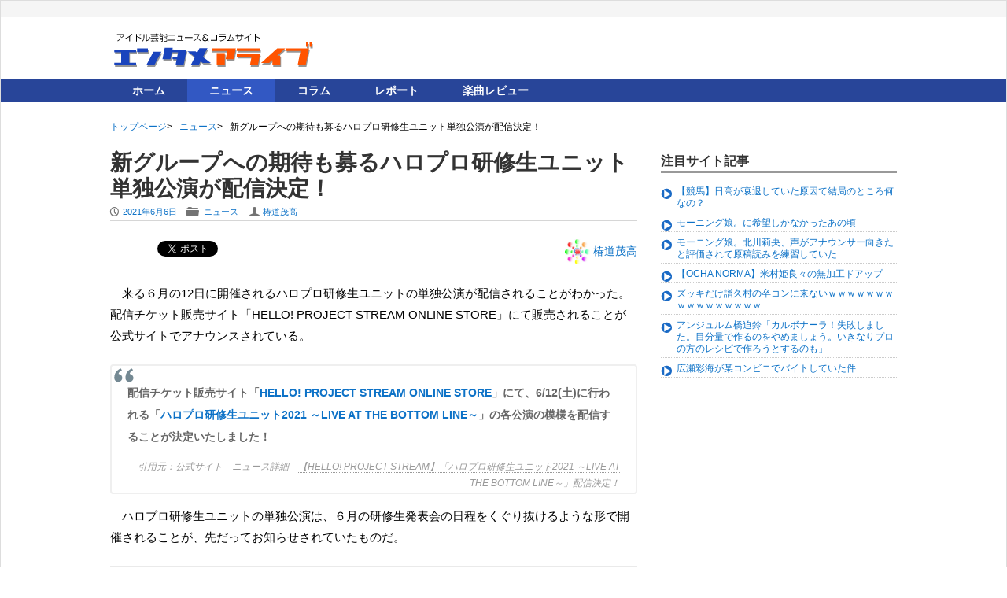

--- FILE ---
content_type: text/html; charset=UTF-8
request_url: https://www.entamealive.com/news/25660/
body_size: 17298
content:
<!DOCTYPE html PUBLIC "-//W3C//DTD XHTML 1.0 Transitional//EN" "http://www.w3.org/TR/xhtml1/DTD/xhtml1-transitional.dtd">
<html xmlns="http://www.w3.org/1999/xhtml" xml:lang="ja" lang="ja">
    <head prefix="og: http://ogp.me/ns# fb: http://ogp.me/ns/fb# article: http://ogp.me/ns/article#">
	<meta http-equiv="Content-Type" content="text/html; charset=UTF-8" />
        <title>新グループへの期待も募るハロプロ研修生ユニット単独公演が配信決定！ | エンタメアライブ</title>
        <meta name="author" content="椿道茂高" />
                <!-- Mobile Specific Meta -->
        <meta name="viewport" content="width=device-width,initial-scale=1,maximum-scale=1" />

        <!--[if lt IE 9]>a
                <script src="http://html5shim.googlecode.com/svn/trunk/html5.js"></script>
        <![endif] -->

        <link rel="pingback" href="https://www.entamealive.com/xmlrpc.php" />

        <!-- Script required for extra functionality on the comment form -->
        
        <link rel='dns-prefetch' href='//www.google.com' />
<link rel='dns-prefetch' href='//s.w.org' />
<link rel="alternate" type="application/rss+xml" title="エンタメアライブ &raquo; フィード" href="https://www.entamealive.com/feed/" />
<link rel="alternate" type="application/rss+xml" title="エンタメアライブ &raquo; コメントフィード" href="https://www.entamealive.com/comments/feed/" />
		<script type="text/javascript">
			window._wpemojiSettings = {"baseUrl":"https:\/\/s.w.org\/images\/core\/emoji\/13.0.1\/72x72\/","ext":".png","svgUrl":"https:\/\/s.w.org\/images\/core\/emoji\/13.0.1\/svg\/","svgExt":".svg","source":{"concatemoji":"https:\/\/www.entamealive.com\/wp-includes\/js\/wp-emoji-release.min.js"}};
			!function(e,a,t){var n,r,o,i=a.createElement("canvas"),p=i.getContext&&i.getContext("2d");function s(e,t){var a=String.fromCharCode;p.clearRect(0,0,i.width,i.height),p.fillText(a.apply(this,e),0,0);e=i.toDataURL();return p.clearRect(0,0,i.width,i.height),p.fillText(a.apply(this,t),0,0),e===i.toDataURL()}function c(e){var t=a.createElement("script");t.src=e,t.defer=t.type="text/javascript",a.getElementsByTagName("head")[0].appendChild(t)}for(o=Array("flag","emoji"),t.supports={everything:!0,everythingExceptFlag:!0},r=0;r<o.length;r++)t.supports[o[r]]=function(e){if(!p||!p.fillText)return!1;switch(p.textBaseline="top",p.font="600 32px Arial",e){case"flag":return s([127987,65039,8205,9895,65039],[127987,65039,8203,9895,65039])?!1:!s([55356,56826,55356,56819],[55356,56826,8203,55356,56819])&&!s([55356,57332,56128,56423,56128,56418,56128,56421,56128,56430,56128,56423,56128,56447],[55356,57332,8203,56128,56423,8203,56128,56418,8203,56128,56421,8203,56128,56430,8203,56128,56423,8203,56128,56447]);case"emoji":return!s([55357,56424,8205,55356,57212],[55357,56424,8203,55356,57212])}return!1}(o[r]),t.supports.everything=t.supports.everything&&t.supports[o[r]],"flag"!==o[r]&&(t.supports.everythingExceptFlag=t.supports.everythingExceptFlag&&t.supports[o[r]]);t.supports.everythingExceptFlag=t.supports.everythingExceptFlag&&!t.supports.flag,t.DOMReady=!1,t.readyCallback=function(){t.DOMReady=!0},t.supports.everything||(n=function(){t.readyCallback()},a.addEventListener?(a.addEventListener("DOMContentLoaded",n,!1),e.addEventListener("load",n,!1)):(e.attachEvent("onload",n),a.attachEvent("onreadystatechange",function(){"complete"===a.readyState&&t.readyCallback()})),(n=t.source||{}).concatemoji?c(n.concatemoji):n.wpemoji&&n.twemoji&&(c(n.twemoji),c(n.wpemoji)))}(window,document,window._wpemojiSettings);
		</script>
		<style type="text/css">
img.wp-smiley,
img.emoji {
	display: inline !important;
	border: none !important;
	box-shadow: none !important;
	height: 1em !important;
	width: 1em !important;
	margin: 0 .07em !important;
	vertical-align: -0.1em !important;
	background: none !important;
	padding: 0 !important;
}
</style>
	<link rel='stylesheet' id='avatars-css'  href='https://www.entamealive.com/wp-content/plugins/add-local-avatar/avatars.css' type='text/css' media='all' />
<link rel='stylesheet' id='imgareaselect-css'  href='https://www.entamealive.com/wp-includes/js/imgareaselect/imgareaselect.css' type='text/css' media='all' />
<link rel='stylesheet' id='dashicons-css'  href='https://www.entamealive.com/wp-includes/css/dashicons.min.css' type='text/css' media='all' />
<link rel='stylesheet' id='thickbox-css'  href='https://www.entamealive.com/wp-includes/js/thickbox/thickbox.css' type='text/css' media='all' />
<link rel='stylesheet' id='wp-block-library-css'  href='https://www.entamealive.com/wp-includes/css/dist/block-library/style.min.css' type='text/css' media='all' />
<link rel='stylesheet' id='contact-form-7-css'  href='https://www.entamealive.com/wp-content/plugins/contact-form-7/includes/css/styles.css' type='text/css' media='all' />
<link rel='stylesheet' id='wp-pagenavi-css'  href='https://www.entamealive.com/wp-content/plugins/wp-pagenavi/pagenavi-css.css' type='text/css' media='all' />
<link rel='stylesheet' id='parent-style-css'  href='https://www.entamealive.com/wp-content/themes/exray/style.css' type='text/css' media='all' />
<link rel='stylesheet' id='child-style-css'  href='https://www.entamealive.com/wp-content/themes/ealive/additional.css' type='text/css' media='all' />
<link rel='stylesheet' id='style.css-css'  href='https://www.entamealive.com/wp-content/themes/ealive/style.css' type='text/css' media='all' />
<link rel='stylesheet' id='addtoany-css'  href='https://www.entamealive.com/wp-content/plugins/add-to-any/addtoany.min.css' type='text/css' media='all' />
<script type='text/javascript' src='https://www.entamealive.com/wp-includes/js/jquery/jquery.min.js' id='jquery-core-js'></script>
<script type='text/javascript' src='https://www.entamealive.com/wp-includes/js/jquery/jquery-migrate.min.js' id='jquery-migrate-js'></script>
<script type='text/javascript' src='https://www.entamealive.com/wp-content/plugins/add-to-any/addtoany.min.js' id='addtoany-js'></script>
<script type='text/javascript' src='https://www.entamealive.com/wp-content/plugins/standard-widget-extensions/js/jquery.cookie.js' id='jquery-cookie-js'></script>
<link rel="https://api.w.org/" href="https://www.entamealive.com/wp-json/" /><link rel="alternate" type="application/json" href="https://www.entamealive.com/wp-json/wp/v2/posts/25660" /><link rel="EditURI" type="application/rsd+xml" title="RSD" href="https://www.entamealive.com/xmlrpc.php?rsd" />
<link rel="wlwmanifest" type="application/wlwmanifest+xml" href="https://www.entamealive.com/wp-includes/wlwmanifest.xml" /> 
<meta name="generator" content="WordPress 5.6.16" />
<link rel="canonical" href="https://www.entamealive.com/news/25660/" />
<link rel='shortlink' href='https://www.entamealive.com/?p=25660' />
<link rel="alternate" type="application/json+oembed" href="https://www.entamealive.com/wp-json/oembed/1.0/embed?url=https%3A%2F%2Fwww.entamealive.com%2Fnews%2F25660%2F" />
<link rel="alternate" type="text/xml+oembed" href="https://www.entamealive.com/wp-json/oembed/1.0/embed?url=https%3A%2F%2Fwww.entamealive.com%2Fnews%2F25660%2F&#038;format=xml" />

<script data-cfasync="false">
window.a2a_config=window.a2a_config||{};a2a_config.callbacks=[];a2a_config.overlays=[];a2a_config.templates={};a2a_localize = {
	Share: "共有",
	Save: "ブックマーク",
	Subscribe: "購読",
	Email: "メール",
	Bookmark: "ブックマーク",
	ShowAll: "すべて表示する",
	ShowLess: "小さく表示する",
	FindServices: "サービスを探す",
	FindAnyServiceToAddTo: "追加するサービスを今すぐ探す",
	PoweredBy: "Powered by",
	ShareViaEmail: "メールでシェアする",
	SubscribeViaEmail: "メールで購読する",
	BookmarkInYourBrowser: "ブラウザにブックマーク",
	BookmarkInstructions: "このページをブックマークするには、 Ctrl+D または \u2318+D を押下。",
	AddToYourFavorites: "お気に入りに追加",
	SendFromWebOrProgram: "任意のメールアドレスまたはメールプログラムから送信",
	EmailProgram: "メールプログラム",
	More: "詳細&#8230;",
	ThanksForSharing: "Thanks for sharing!",
	ThanksForFollowing: "Thanks for following!"
};

(function(d,s,a,b){a=d.createElement(s);b=d.getElementsByTagName(s)[0];a.async=1;a.src="https://static.addtoany.com/menu/page.js";b.parentNode.insertBefore(a,b);})(document,"script");
</script>

<style type="text/css">
    
    #secondary .widget h3
    {
        zoom: 1	; /* for IE7 to display background-image */
        padding-left: 20px;
        margin-left: -20px;
	}

    #secondary .widget .hm-swe-expanded 
    {
        background: url(https://www.entamealive.com/wp-content/plugins/standard-widget-extensions/images/minus.gif) no-repeat left center;
    }

    #secondary .widget .hm-swe-collapsed 
    {
        background: url(https://www.entamealive.com/wp-content/plugins/standard-widget-extensions/images/plus.gif) no-repeat left center;
    }

    #secondary
    {
        overflow: visible	;
    }

        .hm-swe-resize-message {
        height: 50%;
        width: 50%;
        margin: auto;
        position: absolute;
        top: 0; left: 0; bottom: 0; right: 0;
        z-index: 99999;

        color: white;
    }

    .hm-swe-modal-background {
        position: fixed;
        top: 0; left: 0; 	bottom: 0; right: 0;
        background: none repeat scroll 0% 0% rgba(0, 0, 0, 0.85);
        z-index: 99998;
        display: none;
    }
</style>
    <!--[if lt IE 9]><script src="http://html5shim.googlecode.com/svn/trunk/html5.js"></script><![endif]--><!-- ## NXS/OG ## --><!-- ## NXSOGTAGS ## --><!-- ## NXS/OG ## -->

<!-- ここからOGP -->
<meta property="og:type" content="article">
     <meta property="article:publisher" content="https://www.facebook.com/alivemorning"/>
     <!--<meta property="article:author" content="【Facebook個人アカウントのURL】"/>-->
<meta property="fb:admins" content="473553196087705">
<meta property="og:locale" content="ja_JP">
<meta property="og:title" content="新グループへの期待も募るハロプロ研修生ユニット単独公演が配信決定！ - エンタメアライブ">
<meta property="og:url" content="https://www.entamealive.com/news/25660/">
<meta property="og:description" content="来る６月の12日に開催されるハロプロ研修生ユニットの単独公演が配信されることがわかった。配信チケット販売サイト「HELLO! PROJECT STREAM ONLINE STORE」にて販売されることが公式サイトでアナウンスされている。 配">
<meta property="og:site_name" content="エンタメアライブ">
<meta property="og:image" content="https://www.entamealive.com/wp-content/uploads/2021/05/knsyusei.jpg">
<!-- Twitter Card -->
<meta name="twitter:card" content="summary_large">
<meta name="twitter:site" content="@alivemnet" />
<meta name="twitter:creator" content="@alivemnet">
<meta name="twitter:domain" content="www.alivem.net">
<meta name="twitter:title" content="新グループへの期待も募るハロプロ研修生ユニット単独公演が配信決定！ - エンタメアライブ">
<meta name="twitter:description" content="来る６月の12日に開催されるハロプロ研修生ユニットの単独公演が配信されることがわかった。配信チケット販売サイト「HELLO! PROJECT STREAM ONLINE STORE」にて販売されることが公式サイトでアナウンスされている。 配">
<meta name="twitter:image" content="https://www.entamealive.com/wp-content/uploads/2021/05/knsyusei.jpg">

<script type="text/javascript">
	jQuery(function() {
		jQuery('#ui-tab > ul').tabs({ fx: { height: 'toggle', duration: 'fast'  } });
	});
</script>
	 
    </head>
    <body class="post-template-default single single-post postid-25660 single-format-standard">
<script>
  (function(i,s,o,g,r,a,m){i['GoogleAnalyticsObject']=r;i[r]=i[r]||function(){
  (i[r].q=i[r].q||[]).push(arguments)},i[r].l=1*new Date();a=s.createElement(o),
  m=s.getElementsByTagName(o)[0];a.async=1;a.src=g;m.parentNode.insertBefore(a,m)
  })(window,document,'script','//www.google-analytics.com/analytics.js','ga');

  ga('create', 'UA-43968422-4', 'auto');
  ga('send', 'pageview');

</script>
<div id="fb-root"></div>
<script>(function(d, s, id) {
  var js, fjs = d.getElementsByTagName(s)[0];
  if (d.getElementById(id)) return;
  js = d.createElement(s); js.id = id;
  js.src = "//connect.facebook.net/ja_JP/all.js#xfbml=1&appId=209676099201778";
  fjs.parentNode.insertBefore(js, fjs);
}(document, 'script', 'facebook-jssdk'));</script>

        
        <!--[if lte IE 8 ]>
        <noscript>
                <strong>JavaScript is required for this website to be displayed correctly. Please enable JavaScript before continuing...</strong>
        </noscript>
        <![endif]-->

        <div id="page" class="wrap">

            <div class="header-container">

                <header class="top-header" id="top" role="banner">

                    <div class="top-menu-container">
                        <div class="container">
                            				
                                <nav class="top-menu-navigation clearfix" role="navigation">
                                    
                                </nav>
      			                                                    </div>
                        <!-- End container -->
                    </div> 
                    <!-- End top-menu-container -->
                    <div class="container" id="header-wrap">

                        <div class="row">
                            <div class="span4 logo-container"> 

                                
                                     
                                        <p class="logo"> 
                                            <a href="https://www.entamealive.com">
                                                <img src="/wp-content/themes/ealive/images/logo.png" alt="エンタメアライブ | アイドル芸能ニュース＆コラムサイト" />
                                            </a>
                                        </p>

                                    
                                					

                            </div>	
                            <!-- End span3 -->
                    
 <div class="span6 clearfix" id="header-widget-container">
	
		
		<aside id="header-widget" class="right-header-widget fr top-widget" role="complementary">			<div class="textwidget"><script async src="//pagead2.googlesyndication.com/pagead/js/adsbygoogle.js"></script>
<!-- エンタメアライブ ヘッダー -->
<ins class="adsbygoogle"
     style="display:block"
     data-ad-client="ca-pub-6207173823372840"
     data-ad-slot="9806720999"
     data-ad-format="auto"
     data-full-width-responsive="true"></ins>
<script>
(adsbygoogle = window.adsbygoogle || []).push({});
</script></div>
		</aside> <!--end header-widget-->
</div>                        </div> 	
                        <!-- End row -->
                    </div>	
                    <!-- End container -->
                    <div class="main-menu-container">
                        <div class="container">
                        	
                            <nav class="main-menu-navigation clearfix" role="navigation">

                                <ul id="menu-globalmenu" class=""><li id="menu-item-6" class="menu-item menu-item-type-custom menu-item-object-custom menu-item-home menu-item-6"><a href="https://www.entamealive.com/">ホーム</a></li>
<li id="menu-item-20" class="menu-item menu-item-type-taxonomy menu-item-object-category current-post-ancestor current-menu-parent current-post-parent menu-item-20"><a href="https://www.entamealive.com/category/news/">ニュース</a></li>
<li id="menu-item-33" class="menu-item menu-item-type-taxonomy menu-item-object-category menu-item-33"><a href="https://www.entamealive.com/category/column/">コラム</a></li>
<li id="menu-item-73" class="menu-item menu-item-type-taxonomy menu-item-object-category menu-item-73"><a href="https://www.entamealive.com/category/report/">レポート</a></li>
<li id="menu-item-40" class="menu-item menu-item-type-taxonomy menu-item-object-category menu-item-40"><a href="https://www.entamealive.com/category/discreview/">楽曲レビュー</a></li>
</ul>
                            </nav>
                               
                            <a href="#" class="small-button menus" id="adaptive-main-nav-btn">Menu</a>
                            <div class="adaptive-main-nav"></div> <!-- End adaptive-main-nav -->
                             
                        </div>
                        <!-- End container -->
                    </div> 
                    <!-- End main-menu-container -->
                </header>	
                <!-- End top-main-header -->
            </div> 
            <!-- End header-container -->	
	<div id="breadcrumbs" class="container">
	<ul class="bread_crumb">
	<li class="level-1 top"><a href="https://www.entamealive.com/">トップページ</a></li>
	<li class="level-2 sub"><a href="https://www.entamealive.com/category/news/">ニュース</a></li>
	<li class="level-3 sub tail current">新グループへの期待も募るハロプロ研修生ユニット単独公演が配信決定！</li>
</ul>
	</div>

<!-- Main Content -->
<div class="container" id="main-container">
	
	<div class="row">
		
	 	

		 		<div class="span8 article-container-adaptive" id="main">
		 
							
			<div class="content" role="main">
					
								
				<article class="clearfix post-25660 post type-post status-publish format-standard has-post-thumbnail hentry category-news tag-5 tag-386 tag-2021-live-at-the-bottom-line tag-454 tag-321 tag-254 tag-453 tag-374 tag-373"  id="post-25660" role="article">
					
					<header class="clearfix">				
						<h1 class="entry-title">新グループへの期待も募るハロプロ研修生ユニット単独公演が配信決定！</h1>
							
	<div class="entry-meta">	
		<p class="article-meta-extra">
			<span class="icon left-meta-icon">P</span>
			<a href="https://www.entamealive.com/news/25660/" title="9:00 PM" rel="bookmark">
				<time datetime="2021-06-06T21:00:00+09:00" pubdate>2021年6月6日</time>
			</a>  	

			<ul class="categories">
				<li><span class="icon categories">F</span></li>
				<a href="https://www.entamealive.com/category/news/" rel="category tag">ニュース</a>	                    
			</ul>
			<span class="icon categories">U</span><a href="https://www.entamealive.com/author/stsubaki/" title="椿道茂高 の投稿" rel="author">椿道茂高</a>	

					</p>
	</div> 
	<!-- End entry-meta -->
		
						<ul id="catSns">
					<li class="hatebu"><a href="https://b.hatena.ne.jp/entry/https://www.entamealive.com/news/25660/" class="hatena-bookmark-button" data-hatena-bookmark-title="新グループへの期待も募るハロプロ研修生ユニット単独公演が配信決定！" data-hatena-bookmark-layout="simple-baloon" title="このエントリーをはてなブックマークに追加"><img src="https://b.st-hatena.com/images/entry-button/button-only@2x.png" alt="このエントリーをはてなブックマークに追加" width="20" height="20" style="border: none;" /></a><script type="text/javascript" src="https://b.st-hatena.com/js/bookmark_button.js" charset="utf-8" async="async"></script></li>
					
					<li class="twitter"><a href="https://twitter.com/share" class="twitter-share-button" data-url="https://www.entamealive.com/news/25660/" data-text="新グループへの期待も募るハロプロ研修生ユニット単独公演が配信決定！" data-count="horizontal" data-lang="ja" data-via="">Tweet</a><script type="text/javascript" src="https://platform.twitter.com/widgets.js"></script></li>
					<li class="googleplus"><script type="text/javascript" src="https://apis.google.com/js/plusone.js"></script><g:plusone></g:plusone></li>
					<li class="facebook">
<div class="fb-like" data-href="https://www.entamealive.com/news/25660/" data-width="450" data-layout="button_count" data-show-faces="true" data-send="false"></div>
</li>
						</ul>
								<div class="article-author" id="article-author-header">
<img src='/files/images/avatars/proxy-image.jpg' class='avatar avatar-32 avatar-default' height='32' width='32' style='width: 32px; height: 32px;' alt='avatar' /> 
<a href="/author/stsubaki/">椿道茂高</a>				</div>
									</header>

					<div class="entry-content">	
				
						
<p>来る６月の12日に開催されるハロプロ研修生ユニットの単独公演が配信されることがわかった。配信チケット販売サイト「HELLO! PROJECT STREAM ONLINE STORE」にて販売されることが公式サイトでアナウンスされている。</p>



<blockquote class="wp-block-quote"><p><strong>配信チケット販売サイト「<a href="https://www.up-fc.jp/helloproject-stream/" target="_blank" rel="noopener"><strong>HELLO! PROJECT STREAM ONLINE STORE</strong></a>」にて、6/12(土)に行われる「<a href="http://www.helloproject.com/event/detail/b2696772acdec29f0d3bb32d9c0145c5d7557e5f/" target="_blank" rel="noopener"><strong>ハロプロ研修生ユニット2021 ～LIVE AT THE BOTTOM LINE～</strong></a>」の各公演の模様を配信することが決定いたしました！</strong>
</p><cite>公式サイト　ニュース詳細　<a rel="noopener noreferrer" href="http://www.helloproject.com/news/13250/" target="_blank">【HELLO! PROJECT STREAM】「ハロプロ研修生ユニット2021 ～LIVE AT THE BOTTOM LINE～」配信決定！</a><br></cite></blockquote>



<p>ハロプロ研修生ユニットの単独公演は、６月の研修生発表会の日程をくぐり抜けるような形で開催されることが、先だってお知らせされていたものだ。</p>



<table>
<tbody>
<tr><th style="text-align: center" colspan="4">ハロプロ研修生ユニット2021 〜LIVE AT THE BOTTOM LINE〜</th></tr>

<tr>
    <th width="10%">日程</th>
    <th width="35%">会場</th>
    <th>開場</th>
    <th>開演</th>
</tr>

        
            
        
<tr>
    <td>6/12(土)</td>
    <td><a href="https://www.bottomline.co.jp/" target="_blank" rel="noopener">ボトムライン (愛知)</a></td>
    <td class="open_time">14:30</td>
    <td class="start_time">15:15</td>
</tr>

    
            
        
<tr>
    <td>6/12(土)</td>
    <td><a href="https://www.bottomline.co.jp/" target="_blank" rel="noopener">ボトムライン (愛知)</a></td>
    <td class="open_time">17:00</td>
    <td class="start_time">17:45</td>
</tr>

</tbody>
</table>



<figure class="wp-block-embed is-type-wp-embed is-provider-エンタメアライブ wp-block-embed-エンタメアライブ"><div class="wp-block-embed__wrapper">
<blockquote class="wp-embedded-content" data-secret="0tWD5tSGCP"><a href="https://www.entamealive.com/news/25537/">ハロプロ研修生６月の公演スケジュールが公開、研修生内ユニット単独も？</a></blockquote><iframe class="wp-embedded-content" sandbox="allow-scripts" security="restricted" style="position: absolute; clip: rect(1px, 1px, 1px, 1px);" title="&#8220;ハロプロ研修生６月の公演スケジュールが公開、研修生内ユニット単独も？&#8221; &#8212; エンタメアライブ" src="https://www.entamealive.com/news/25537/embed/#?secret=0tWD5tSGCP" data-secret="0tWD5tSGCP" width="542" height="305" frameborder="0" marginwidth="0" marginheight="0" scrolling="no"></iframe>
</div></figure>



<p>チケット販売期間と配信日程は次の通りだ。</p>



<table>
<tbody>
<tr><td colspan="2"><strong>チケット購入</strong><br>「<a href="https://www.up-fc.jp/helloproject-stream/" target="_blank" rel="noopener"><strong>HELLO! PROJECT STREAM ONLINE STORE</strong></a>」</td></tr>

<tr><th width="15%">昼公演</th><td><strong>販売期間</strong><br>6/1(火)14時～6/13(日)19時</td></tr>
<tr><td colspan="2"><strong>配信日程</strong><br>昼公演 ストリーミング配信：6/13(日)18時～<br>
アーカイブ配信：ストリーミング配信終了後～6/16(水)24時</td></tr>

<tr><th width="15%">夜公演</th><td><strong>販売期間</strong><br>6/1(火)14時～6/13(日)21時</td></tr>
<tr><td colspan="2"><strong>配信日程</strong><br>夜公演 ストリーミング配信：6/13(日)20時～<br>
アーカイブ配信：ストリーミング配信終了後～6/16(水)24時</td></tr>



</tbody>
</table>



<p>この配信については（配信チケット販売サイトそのものの開設も含め）コロナ禍の只中で十分な公演が行えない中、少しでも興行収入の増加に、少しでもメンバーの露出に、そして、少しでもファンがステージパフォーマンスに接することができるようにと、配慮された施策の一環であることは言うまでもないだろう。その点で、今後も何かとライブやイベントの配信が増えることが予測される。そういう意味では、現状の許す限りでハロプロが当然のように進める興行の一環であって、研修生ユニットが特別扱いされているというわけではないものと思われる。</p>



<p>それでも、あくまでも2021年中にデビューが目指されている新グループに、既存の研修生ユニットの４名の参加が約束されているということであって、現状の４名体制の研修生ユニットままデビューするわけではないとされていることを思えば、かなり早い段階から厚遇されているとの意見にも説得力がないわけではないようだ。</p>



<p>もちろん、&#8221;かなり早い段階&#8221; とは言っても、ユニットとして結成されて２年が経とうとしているわけで、若いメンバーの時間感覚からすれば、むしろ遅いくらいだ。ましてや上述のとおりのエンタメ業界の厳しい状況からすれば「厚遇」といったわけでもないだろう。それでも、これまでの例を思い出してみれば、新しくお披露目され、メンバー当人も嬉しさとやる気を表明し、ファンも期待して見ているにもかかわらず、場合によっては「年」という単位で動きがないままになって、せっかくの時期を逸した例に事欠かないのがアップフロントでもある。そんな事例に照らすなら、コロナ禍という厳しい状況下にあってプロジェクト全体の方針が大きく転換する中、当たり前のようにライブやイベントが配信され、その中に組み込まれる形で、新しいメンバーたちがどんどん露出を高めていくことは、それなりに望ましいことだと言って良いだろう。</p>



<p>この研修生ユニットの単独のライブも含め、2021年中にデビューが目指される新グループへの期待はますます募っているようだ。</p>



<p class="author-after-content">（文＝椿道茂高）</p>



<div class="amazon-link"><a href="http://www.amazon.co.jp/exec/obidos/ASIN/B08WZBYXZC/" target="_blank" rel="noopener"><img src="https://images-na.ssl-images-amazon.com/images/P/B08WZBYXZC.09.LZZZZZZZ.jpg"><span class="amazon-title"><br>Hello! Project 研修生発表会 2020 12月~光~(DVD)</span></a><p class="amazon-summary"><br>出版社/メーカー:アップフロント インディーズ<br>発売日: 2021/4/21</p></div>
<div class="addtoany_share_save_container addtoany_content addtoany_content_bottom"><div class="a2a_kit a2a_kit_size_32 addtoany_list" data-a2a-url="https://www.entamealive.com/news/25660/" data-a2a-title="新グループへの期待も募るハロプロ研修生ユニット単独公演が配信決定！"><a class="a2a_button_facebook a2a_counter" href="https://www.addtoany.com/add_to/facebook?linkurl=https%3A%2F%2Fwww.entamealive.com%2Fnews%2F25660%2F&amp;linkname=%E6%96%B0%E3%82%B0%E3%83%AB%E3%83%BC%E3%83%97%E3%81%B8%E3%81%AE%E6%9C%9F%E5%BE%85%E3%82%82%E5%8B%9F%E3%82%8B%E3%83%8F%E3%83%AD%E3%83%97%E3%83%AD%E7%A0%94%E4%BF%AE%E7%94%9F%E3%83%A6%E3%83%8B%E3%83%83%E3%83%88%E5%8D%98%E7%8B%AC%E5%85%AC%E6%BC%94%E3%81%8C%E9%85%8D%E4%BF%A1%E6%B1%BA%E5%AE%9A%EF%BC%81" title="Facebook" rel="nofollow noopener" target="_blank"></a><a class="a2a_button_twitter" href="https://www.addtoany.com/add_to/twitter?linkurl=https%3A%2F%2Fwww.entamealive.com%2Fnews%2F25660%2F&amp;linkname=%E6%96%B0%E3%82%B0%E3%83%AB%E3%83%BC%E3%83%97%E3%81%B8%E3%81%AE%E6%9C%9F%E5%BE%85%E3%82%82%E5%8B%9F%E3%82%8B%E3%83%8F%E3%83%AD%E3%83%97%E3%83%AD%E7%A0%94%E4%BF%AE%E7%94%9F%E3%83%A6%E3%83%8B%E3%83%83%E3%83%88%E5%8D%98%E7%8B%AC%E5%85%AC%E6%BC%94%E3%81%8C%E9%85%8D%E4%BF%A1%E6%B1%BA%E5%AE%9A%EF%BC%81" title="Twitter" rel="nofollow noopener" target="_blank"></a><a class="a2a_button_line" href="https://www.addtoany.com/add_to/line?linkurl=https%3A%2F%2Fwww.entamealive.com%2Fnews%2F25660%2F&amp;linkname=%E6%96%B0%E3%82%B0%E3%83%AB%E3%83%BC%E3%83%97%E3%81%B8%E3%81%AE%E6%9C%9F%E5%BE%85%E3%82%82%E5%8B%9F%E3%82%8B%E3%83%8F%E3%83%AD%E3%83%97%E3%83%AD%E7%A0%94%E4%BF%AE%E7%94%9F%E3%83%A6%E3%83%8B%E3%83%83%E3%83%88%E5%8D%98%E7%8B%AC%E5%85%AC%E6%BC%94%E3%81%8C%E9%85%8D%E4%BF%A1%E6%B1%BA%E5%AE%9A%EF%BC%81" title="Line" rel="nofollow noopener" target="_blank"></a><a class="a2a_button_pocket" href="https://www.addtoany.com/add_to/pocket?linkurl=https%3A%2F%2Fwww.entamealive.com%2Fnews%2F25660%2F&amp;linkname=%E6%96%B0%E3%82%B0%E3%83%AB%E3%83%BC%E3%83%97%E3%81%B8%E3%81%AE%E6%9C%9F%E5%BE%85%E3%82%82%E5%8B%9F%E3%82%8B%E3%83%8F%E3%83%AD%E3%83%97%E3%83%AD%E7%A0%94%E4%BF%AE%E7%94%9F%E3%83%A6%E3%83%8B%E3%83%83%E3%83%88%E5%8D%98%E7%8B%AC%E5%85%AC%E6%BC%94%E3%81%8C%E9%85%8D%E4%BF%A1%E6%B1%BA%E5%AE%9A%EF%BC%81" title="Pocket" rel="nofollow noopener" target="_blank"></a><a class="a2a_button_hatena" href="https://www.addtoany.com/add_to/hatena?linkurl=https%3A%2F%2Fwww.entamealive.com%2Fnews%2F25660%2F&amp;linkname=%E6%96%B0%E3%82%B0%E3%83%AB%E3%83%BC%E3%83%97%E3%81%B8%E3%81%AE%E6%9C%9F%E5%BE%85%E3%82%82%E5%8B%9F%E3%82%8B%E3%83%8F%E3%83%AD%E3%83%97%E3%83%AD%E7%A0%94%E4%BF%AE%E7%94%9F%E3%83%A6%E3%83%8B%E3%83%83%E3%83%88%E5%8D%98%E7%8B%AC%E5%85%AC%E6%BC%94%E3%81%8C%E9%85%8D%E4%BF%A1%E6%B1%BA%E5%AE%9A%EF%BC%81" title="Hatena" rel="nofollow noopener" target="_blank"></a></div></div>
						<!-- Pagination For Multipaged Post -->
							<div class="post-pagination">
		<!-- Pagination For Multipaged Post -->
		
			</div>


						                    				<aside id="text-8" class="widget widget_text">			<div class="textwidget"><script async src="//pagead2.googlesyndication.com/pagead/js/adsbygoogle.js"></script>
<!-- ealive-cntfoot -->
<ins class="adsbygoogle"
     style="display:inline-block;width:300px;height:250px"
     data-ad-client="ca-pub-6207173823372840"
     data-ad-slot="1238880638"></ins>
<script>
(adsbygoogle = window.adsbygoogle || []).push({});
</script></div>
		</aside>						
<script async src="//pagead2.googlesyndication.com/pagead/js/adsbygoogle.js"></script>
<ins class="adsbygoogle"
     style="display:block"
     data-ad-format="autorelaxed"
     data-ad-client="ca-pub-6207173823372840"
     data-ad-slot="1003158637"></ins>
<script>
     (adsbygoogle = window.adsbygoogle || []).push({});
</script>

					</div>
													  
						
							<footer class="entry-meta cb" id="tag-container" role="contentinfo">

			                    <ul class="tags">
			                        <li><span class="icon tags">,</span></li>
			                        タグ: <a href="https://www.entamealive.com/tag/%e3%83%8f%e3%83%ad%e3%83%97%e3%83%ad%e7%a0%94%e4%bf%ae%e7%94%9f/" rel="tag">ハロプロ研修生</a>, <a href="https://www.entamealive.com/tag/%e3%83%8f%e3%83%ad%e3%83%97%e3%83%ad%e7%a0%94%e4%bf%ae%e7%94%9f%e3%83%a6%e3%83%8b%e3%83%83%e3%83%88/" rel="tag">ハロプロ研修生ユニット</a>, <a href="https://www.entamealive.com/tag/%e3%83%8f%e3%83%ad%e3%83%97%e3%83%ad%e7%a0%94%e4%bf%ae%e7%94%9f%e3%83%a6%e3%83%8b%e3%83%83%e3%83%882021-%ef%bd%9elive-at-the-bottom-line%ef%bd%9e/" rel="tag">ハロプロ研修生ユニット2021 ～LIVE AT THE BOTTOM LINE～</a>, <a href="https://www.entamealive.com/tag/%e3%83%8f%e3%83%ad%e3%83%97%e3%83%ad%e7%a0%94%e4%bf%ae%e7%94%9f%e5%8c%97%e6%b5%b7%e9%81%93/" rel="tag">ハロプロ研修生北海道</a>, <a href="https://www.entamealive.com/tag/%e6%96%89%e8%97%a4%e5%86%86%e9%a6%99/" rel="tag">斉藤円香</a>, <a href="https://www.entamealive.com/tag/%e7%9f%b3%e6%a0%97%e5%a5%8f%e7%be%8e/" rel="tag">石栗奏美</a>, <a href="https://www.entamealive.com/tag/%e7%a0%94%e4%bf%ae%e7%94%9f/" rel="tag">研修生</a>, <a href="https://www.entamealive.com/tag/%e7%aa%aa%e7%94%b0%e4%b8%83%e6%b5%b7/" rel="tag">窪田七海</a>, <a href="https://www.entamealive.com/tag/%e7%b1%b3%e6%9d%91%e5%a7%ab%e8%89%af%e3%80%85/" rel="tag">米村姫良々</a> 

		                        </ul>

							</footer> 

												<!-- end meta (category & tag) -->	
						
						<!-- Pagination For Multipaged Post -->
															
					</article> 	
					<!-- End article -->
					<div class="article-author clearfix">
							
						<figure class="clearfix">
							<img src='/files/images/avatars/proxy-image.jpg' class='avatar avatar-64 avatar-default' height='64' width='64' style='width: 64px; height: 64px;' alt='avatar' /> 
						</figure>
						
						<div class="author-detail clearfix">
							<h5>椿道茂高 <span class="index"><a href="/author/stsubaki/">記事一覧</a></span></h5>
							 道重さんと熊井ちゃんと小片さんとハロプロを応援しています。							 						</div> 
					</div>
					<!-- End article-author -->
<div class="column">
<p>エンタメアライブでは、皆様からの投稿を募集しています。<br />
詳しくはこちらを御覧ください『<a href="/about-page/guestwriter/">寄稿について</a>』</p>
</div>
				

								<!-- Pagination for older / newer post -->
					<nav class="pagination clearfix"  id="nav-below" role="navigation">

		<p class="article-nav-prev"><a href="https://www.entamealive.com/news/25778/" rel="prev"><span class="meta-nav">&larr;</span> 2021年夏ハロプロコンサートの開催が決定！サブタイトルは「Sapphire &#038; Ruby」</a></p>
		<p class="article-nav-next"><a href="https://www.entamealive.com/news/25793/" rel="next">元つばきファクトリー小片リサ、ステージへの復帰に合わせた動画公開など多すぎる話題に染み出す人生 <span class="meta-nav">&rarr;</span></a></p>

	</nav>

				<!-- End nav-below -->	
					
					<div class="comment-area" id="comments">
						
						
<p>Sorry, the comment form is closed at this time.</p>

					</div>
					<!-- End comment-area -->
<!-- X:S ZenBackWidget --><div id="zenback-widget-loader"></div><script type="text/javascript">!function(d,i){if(!d.getElementById(i)){var r=Math.ceil((new Date()*1)*Math.random());var j=d.createElement("script");j.id=i;j.async=true;j.src="//w.zenback.jp/v1/?base_uri=http%3A//www.entamealive.com/&nsid=112145518477445367%3A%3A131081568918728554&rand="+r;d.body.appendChild(j);}}(document,"zenback-widget-js");</script><!-- X:E ZenBackWidget -->
			</div> 
			<!-- end content -->
		</div> 
		<!-- end span6 main -->

		 	
        <div id="secondary" class="widget-area span3 main-sidebar" role="complementary">						

            	
	<aside class="sidebar-widget"><h4>注目サイト記事</h4>			<div class="textwidget"><script type="text/javascript">
<!--
    var blogroll_channel_id = 185512;
// -->
</script>
<script type="text/javascript" charset="utf-8" src="https://blogroll.livedoor.net/js/blogroll.js"></script>
<link rel="stylesheet" type="text/css" href="https://blogroll.livedoor.net/css/default2.css" /></div>
		</aside> <!--end sidebar-widget--><aside class="sidebar-widget">			<div class="textwidget"><script async src="//pagead2.googlesyndication.com/pagead/js/adsbygoogle.js"></script>
<!-- ealive-siede1 -->
<ins class="adsbygoogle"
     style="display:inline-block;width:300px;height:250px"
     data-ad-client="ca-pub-6207173823372840"
     data-ad-slot="6742834233"></ins>
<script>
(adsbygoogle = window.adsbygoogle || []).push({});
</script>
</div>
		</aside> <!--end sidebar-widget--><aside class="sidebar-widget"><h4>記事検索</h4><form action="https://www.entamealive.com" id="search-form" method="get">

	<input type="text" value="Search" name="s" id="s" onblur="if(this.value=='')this.value='Search'" 
		onfocus="if(this.value=='Search') this.value=''" />
	<input type="hidden" value="submit" />

</form>
</aside> <!--end sidebar-widget-->	
        </div> 
        <!-- end span3 secondary right-sidebar -->
 	 

	</div>
	<!-- ENd Row -->
</div>
<!-- End main-cotainer -->

<div id='avatar_footer_credit' style='display: none;'>Avatars by <a href='http://www.sterling-adventures.co.uk/blog/'>Sterling Adventures</a></div>
<!--Footer-->

<div id="footer-container">
	<footer class="bottom-footer" role="contentinfo">
		<div class="footer-widget-area">
			<div class="container">
				
				<div class="row">
					
						
	<div class="span3">
		<aside class="footer-widget" role="complementary">
			<div class="widget widget_tag_cloud"><h4>タグ</h4><div class="tagcloud"><a href="https://www.entamealive.com/tag/berryz%e5%b7%a5%e6%88%bf/" class="tag-cloud-link tag-link-3 tag-link-position-1" style="font-size: 12.525252525253pt;" aria-label="Berryz工房 (92個の項目)">Berryz工房</a>
<a href="https://www.entamealive.com/tag/beyooooonds/" class="tag-cloud-link tag-link-313 tag-link-position-2" style="font-size: 14.929292929293pt;" aria-label="BEYOOOOONDS (137個の項目)">BEYOOOOONDS</a>
<a href="https://www.entamealive.com/tag/juicejuice/" class="tag-cloud-link tag-link-48 tag-link-position-3" style="font-size: 18.040404040404pt;" aria-label="Juice=Juice (228個の項目)">Juice=Juice</a>
<a href="https://www.entamealive.com/tag/ocha-norma/" class="tag-cloud-link tag-link-515 tag-link-position-4" style="font-size: 10.828282828283pt;" aria-label="OCHA NORMA (70個の項目)">OCHA NORMA</a>
<a href="https://www.entamealive.com/tag/%e2%84%83-ute/" class="tag-cloud-link tag-link-42 tag-link-position-5" style="font-size: 11.535353535354pt;" aria-label="℃-ute (78個の項目)">℃-ute</a>
<a href="https://www.entamealive.com/tag/%e3%81%93%e3%81%b6%e3%81%97%e3%83%95%e3%82%a1%e3%82%af%e3%83%88%e3%83%aa%e3%83%bc/" class="tag-cloud-link tag-link-57 tag-link-position-6" style="font-size: 12.10101010101pt;" aria-label="こぶしファクトリー (87個の項目)">こぶしファクトリー</a>
<a href="https://www.entamealive.com/tag/%e3%81%a4%e3%81%b0%e3%81%8d%e3%83%95%e3%82%a1%e3%82%af%e3%83%88%e3%83%aa%e3%83%bc/" class="tag-cloud-link tag-link-44 tag-link-position-7" style="font-size: 22pt;" aria-label="つばきファクトリー (433個の項目)">つばきファクトリー</a>
<a href="https://www.entamealive.com/tag/%e3%82%a2%e3%83%b3%e3%82%b8%e3%83%a5%e3%83%ab%e3%83%a0/" class="tag-cloud-link tag-link-12 tag-link-position-8" style="font-size: 17.89898989899pt;" aria-label="アンジュルム (225個の項目)">アンジュルム</a>
<a href="https://www.entamealive.com/tag/%e3%82%ab%e3%83%b3%e3%83%88%e3%83%aa%e3%83%bc%e3%83%bb%e3%82%ac%e3%83%bc%e3%83%ab%e3%82%ba/" class="tag-cloud-link tag-link-13 tag-link-position-9" style="font-size: 11.818181818182pt;" aria-label="カントリー・ガールズ (83個の項目)">カントリー・ガールズ</a>
<a href="https://www.entamealive.com/tag/%e3%83%a2%e3%83%bc%e3%83%8b%e3%83%b3%e3%82%b0%e5%a8%98%e3%80%82/" class="tag-cloud-link tag-link-52 tag-link-position-10" style="font-size: 19.59595959596pt;" aria-label="モーニング娘。 (291個の項目)">モーニング娘。</a>
<a href="https://www.entamealive.com/tag/%e3%83%a2%e3%83%bc%e3%83%8b%e3%83%b3%e3%82%b0%e5%a8%98%e3%80%8221/" class="tag-cloud-link tag-link-425 tag-link-position-11" style="font-size: 8.2828282828283pt;" aria-label="モーニング娘。&#039;21 (46個の項目)">モーニング娘。&#039;21</a>
<a href="https://www.entamealive.com/tag/%e3%83%a2%e3%83%bc%e3%83%8b%e3%83%b3%e3%82%b0%e5%a8%98%e3%80%8222/" class="tag-cloud-link tag-link-506 tag-link-position-12" style="font-size: 9.1313131313131pt;" aria-label="モーニング娘。&#039;22 (53個の項目)">モーニング娘。&#039;22</a>
<a href="https://www.entamealive.com/tag/%e3%83%a2%e3%83%bc%e3%83%8b%e3%83%b3%e3%82%b0%e5%a8%98%e3%80%8218/" class="tag-cloud-link tag-link-223 tag-link-position-13" style="font-size: 8.1414141414141pt;" aria-label="モーニング娘。&#039;18 (45個の項目)">モーニング娘。&#039;18</a>
<a href="https://www.entamealive.com/tag/%e3%83%a2%e3%83%bc%e3%83%8b%e3%83%b3%e3%82%b0%e5%a8%98%e3%80%8220/" class="tag-cloud-link tag-link-391 tag-link-position-14" style="font-size: 9.5555555555556pt;" aria-label="モーニング娘。&#039;20 (56個の項目)">モーニング娘。&#039;20</a>
<a href="https://www.entamealive.com/tag/%e4%b8%ad%e5%b3%b6%e6%97%a9%e8%b2%b4/" class="tag-cloud-link tag-link-76 tag-link-position-15" style="font-size: 10.545454545455pt;" aria-label="中島早貴 (67個の項目)">中島早貴</a>
<a href="https://www.entamealive.com/tag/%e4%bd%90%e8%97%a4%e5%84%aa%e6%a8%b9/" class="tag-cloud-link tag-link-10 tag-link-position-16" style="font-size: 9.8383838383838pt;" aria-label="佐藤優樹 (59個の項目)">佐藤優樹</a>
<a href="https://www.entamealive.com/tag/%e5%85%ab%e6%9c%a8%e6%a0%9e/" class="tag-cloud-link tag-link-477 tag-link-position-17" style="font-size: 9.1313131313131pt;" aria-label="八木栞 (53個の項目)">八木栞</a>
<a href="https://www.entamealive.com/tag/%e5%86%99%e7%9c%9f%e9%9b%86/" class="tag-cloud-link tag-link-68 tag-link-position-18" style="font-size: 15.353535353535pt;" aria-label="写真集 (147個の項目)">写真集</a>
<a href="https://www.entamealive.com/tag/%e5%8a%a0%e8%b3%80%e6%a5%93/" class="tag-cloud-link tag-link-182 tag-link-position-19" style="font-size: 10.686868686869pt;" aria-label="加賀楓 (68個の項目)">加賀楓</a>
<a href="https://www.entamealive.com/tag/%e5%a4%8f%e7%84%bc%e9%9b%85/" class="tag-cloud-link tag-link-4 tag-link-position-20" style="font-size: 12.10101010101pt;" aria-label="夏焼雅 (87個の項目)">夏焼雅</a>
<a href="https://www.entamealive.com/tag/%e5%ae%ae%e6%9c%ac%e4%bd%b3%e6%9e%97/" class="tag-cloud-link tag-link-38 tag-link-position-21" style="font-size: 11.535353535354pt;" aria-label="宮本佳林 (79個の項目)">宮本佳林</a>
<a href="https://www.entamealive.com/tag/%e5%b0%8f%e7%89%87%e3%83%aa%e3%82%b5/" class="tag-cloud-link tag-link-85 tag-link-position-22" style="font-size: 17.191919191919pt;" aria-label="小片リサ (199個の項目)">小片リサ</a>
<a href="https://www.entamealive.com/tag/%e5%b0%8f%e7%94%b0%e3%81%95%e3%81%8f%e3%82%89/" class="tag-cloud-link tag-link-26 tag-link-position-23" style="font-size: 10.121212121212pt;" aria-label="小田さくら (62個の項目)">小田さくら</a>
<a href="https://www.entamealive.com/tag/%e5%b0%8f%e9%87%8e%e7%91%9e%e6%ad%a9/" class="tag-cloud-link tag-link-168 tag-link-position-24" style="font-size: 14.646464646465pt;" aria-label="小野瑞歩 (130個の項目)">小野瑞歩</a>
<a href="https://www.entamealive.com/tag/%e5%b0%8f%e9%87%8e%e7%94%b0%e7%b4%97%e6%a0%9e/" class="tag-cloud-link tag-link-169 tag-link-position-25" style="font-size: 14.646464646465pt;" aria-label="小野田紗栞 (131個の項目)">小野田紗栞</a>
<a href="https://www.entamealive.com/tag/%e5%b1%b1%e5%b2%b8%e7%90%86%e5%ad%90/" class="tag-cloud-link tag-link-87 tag-link-position-26" style="font-size: 15.777777777778pt;" aria-label="山岸理子 (157個の項目)">山岸理子</a>
<a href="https://www.entamealive.com/tag/%e5%b2%b8%e6%9c%ac%e3%82%86%e3%82%81%e3%81%ae/" class="tag-cloud-link tag-link-90 tag-link-position-27" style="font-size: 15.919191919192pt;" aria-label="岸本ゆめの (162個の項目)">岸本ゆめの</a>
<a href="https://www.entamealive.com/tag/%e6%96%b0%e6%b2%bc%e5%b8%8c%e7%a9%ba/" class="tag-cloud-link tag-link-88 tag-link-position-28" style="font-size: 16.343434343434pt;" aria-label="新沼希空 (171個の項目)">新沼希空</a>
<a href="https://www.entamealive.com/tag/%e6%a3%ae%e6%88%b8%e7%9f%a5%e6%b2%99%e5%b8%8c/" class="tag-cloud-link tag-link-81 tag-link-position-29" style="font-size: 9.979797979798pt;" aria-label="森戸知沙希 (60個の項目)">森戸知沙希</a>
<a href="https://www.entamealive.com/tag/%e6%a4%8d%e6%9d%91%e3%81%82%e3%81%8b%e3%82%8a/" class="tag-cloud-link tag-link-32 tag-link-position-30" style="font-size: 9.2727272727273pt;" aria-label="植村あかり (54個の項目)">植村あかり</a>
<a href="https://www.entamealive.com/tag/%e6%b2%b3%e8%a5%bf%e7%b5%90%e5%bf%83/" class="tag-cloud-link tag-link-476 tag-link-position-31" style="font-size: 8.5656565656566pt;" aria-label="河西結心 (48個の項目)">河西結心</a>
<a href="https://www.entamealive.com/tag/%e6%b5%85%e5%80%89%e6%a8%b9%e3%80%85/" class="tag-cloud-link tag-link-91 tag-link-position-32" style="font-size: 16.626262626263pt;" aria-label="浅倉樹々 (179個の項目)">浅倉樹々</a>
<a href="https://www.entamealive.com/tag/%e6%b8%85%e6%b0%b4%e4%bd%90%e7%b4%80/" class="tag-cloud-link tag-link-62 tag-link-position-33" style="font-size: 8.1414141414141pt;" aria-label="清水佐紀 (45個の項目)">清水佐紀</a>
<a href="https://www.entamealive.com/tag/%e7%86%8a%e4%ba%95%e5%8f%8b%e7%90%86%e5%a5%88/" class="tag-cloud-link tag-link-37 tag-link-position-34" style="font-size: 13.515151515152pt;" aria-label="熊井友理奈 (109個の項目)">熊井友理奈</a>
<a href="https://www.entamealive.com/tag/%e7%9f%a2%e5%b3%b6%e8%88%9e%e7%be%8e/" class="tag-cloud-link tag-link-46 tag-link-position-35" style="font-size: 12.808080808081pt;" aria-label="矢島舞美 (96個の項目)">矢島舞美</a>
<a href="https://www.entamealive.com/tag/%e7%9f%b3%e7%94%b0%e4%ba%9c%e4%bd%91%e7%be%8e/" class="tag-cloud-link tag-link-23 tag-link-position-36" style="font-size: 8.989898989899pt;" aria-label="石田亜佑美 (52個の項目)">石田亜佑美</a>
<a href="https://www.entamealive.com/tag/%e7%a6%8f%e7%94%b0%e7%9c%9f%e7%90%b3/" class="tag-cloud-link tag-link-478 tag-link-position-37" style="font-size: 9.8383838383838pt;" aria-label="福田真琳 (59個の項目)">福田真琳</a>
<a href="https://www.entamealive.com/tag/%e7%a7%8b%e5%b1%b1%e7%9c%9e%e7%b7%92/" class="tag-cloud-link tag-link-170 tag-link-position-38" style="font-size: 14.787878787879pt;" aria-label="秋山眞緒 (134個の項目)">秋山眞緒</a>
<a href="https://www.entamealive.com/tag/%e7%a8%b2%e5%a0%b4%e6%84%9b%e9%a6%99/" class="tag-cloud-link tag-link-125 tag-link-position-39" style="font-size: 8pt;" aria-label="稲場愛香 (44個の項目)">稲場愛香</a>
<a href="https://www.entamealive.com/tag/%e8%ad%9c%e4%b9%85%e6%9d%91%e8%81%96/" class="tag-cloud-link tag-link-24 tag-link-position-40" style="font-size: 10.686868686869pt;" aria-label="譜久村聖 (68個の項目)">譜久村聖</a>
<a href="https://www.entamealive.com/tag/%e8%b0%b7%e6%9c%ac%e5%ae%89%e7%be%8e/" class="tag-cloud-link tag-link-89 tag-link-position-41" style="font-size: 15.494949494949pt;" aria-label="谷本安美 (150個の項目)">谷本安美</a>
<a href="https://www.entamealive.com/tag/%e8%b1%ab%e9%a2%a8%e7%91%a0%e4%b9%83/" class="tag-cloud-link tag-link-479 tag-link-position-42" style="font-size: 8.989898989899pt;" aria-label="豫風瑠乃 (51個の項目)">豫風瑠乃</a>
<a href="https://www.entamealive.com/tag/%e9%81%93%e9%87%8d%e3%81%95%e3%82%86%e3%81%bf/" class="tag-cloud-link tag-link-51 tag-link-position-43" style="font-size: 14.646464646465pt;" aria-label="道重さゆみ (130個の項目)">道重さゆみ</a>
<a href="https://www.entamealive.com/tag/%e9%88%b4%e6%9c%a8%e6%84%9b%e7%90%86/" class="tag-cloud-link tag-link-77 tag-link-position-44" style="font-size: 9.979797979798pt;" aria-label="鈴木愛理 (60個の項目)">鈴木愛理</a>
<a href="https://www.entamealive.com/tag/%e9%a0%88%e8%97%a4%e8%8c%89%e9%ba%bb/" class="tag-cloud-link tag-link-21 tag-link-position-45" style="font-size: 10.121212121212pt;" aria-label="須藤茉麻 (62個の項目)">須藤茉麻</a></div>
</div> 
		</aside>
	</div>

	
					
	<div class="span3">
		<aside class="footer-widget" role="complementary">
			<div class="widget widget_recent_comments"><h4>最近のコメント</h4><ul id="recentcomments"><li class="recentcomments"><a href="https://www.entamealive.com/news/18571/#comment-43806">ハロプロ公式 YouTube 配信３番組が、次週（4/22）から合同の特別番組に</a> に <span class="comment-author-link">椿道茂高</span> より</li><li class="recentcomments"><a href="https://www.entamealive.com/news/18571/#comment-43682">ハロプロ公式 YouTube 配信３番組が、次週（4/22）から合同の特別番組に</a> に <span class="comment-author-link">たなか</span> より</li><li class="recentcomments"><a href="https://www.entamealive.com/report/12909/#comment-39289">つばきファクトリー 秋山眞緒、ゲストも含めてテンションが高すぎて何が起こっているのかわからない程のバースデーイベント2019</a> に <span class="comment-author-link">kogonil</span> より</li><li class="recentcomments"><a href="https://www.entamealive.com/report/12909/#comment-39287">つばきファクトリー 秋山眞緒、ゲストも含めてテンションが高すぎて何が起こっているのかわからない程のバースデーイベント2019</a> に <span class="comment-author-link">puke</span> より</li><li class="recentcomments"><a href="https://www.entamealive.com/news/10415/#comment-36776">ひなフェス2019、開催概要とソロ&amp;シャッフルユニット抽選動画が公開！</a> に <span class="comment-author-link">うーん</span> より</li></ul></div> 
		</aside>
	</div>

	
					
	<div class="span3">
		<aside class="footer-widget" role="complementary">
			
		<div class="widget widget_recent_entries">
		<h4>最近の投稿</h4>
		<ul>
											<li>
					<a href="https://www.entamealive.com/report/53345/">Juice=Juice 林仁愛、ハロショ秋葉原での最後の千夜一夜！移転先での再登場を期待させる &#8220;第百八夜&#8221; の堂々たる受け答え</a>
									</li>
											<li>
					<a href="https://www.entamealive.com/news/53591/">元BEYOOOOONDS 島倉りか、カナダから近況報告！ 留学チャンネル一気に活況へ</a>
									</li>
											<li>
					<a href="https://www.entamealive.com/report/53421/">つばきファクトリー 福田真琳、男装の麗人からガオガオまで変幻自在なバースデーイベント2025</a>
									</li>
											<li>
					<a href="https://www.entamealive.com/news/53552/">上國料萌衣、『Hello!留学チャンネル』に登場し、卒業後初の情報発信　ファン歓喜の “活動再始動” か</a>
									</li>
											<li>
					<a href="https://www.entamealive.com/news/53473/">モーニング娘。’25 北川莉央、卒業後はアナウンサー内定と報道　卒業イベントに注目集まる</a>
									</li>
					</ul>

		</div>  
		</aside>
	</div>

	
					
	<div class="span3">
		<aside class="footer-widget" role="complementary">
			 <div class="widget widget_calendar"><div id="calendar_wrap" class="calendar_wrap"><table id="wp-calendar" class="wp-calendar-table">
	<caption>2025年11月</caption>
	<thead>
	<tr>
		<th scope="col" title="月曜日">月</th>
		<th scope="col" title="火曜日">火</th>
		<th scope="col" title="水曜日">水</th>
		<th scope="col" title="木曜日">木</th>
		<th scope="col" title="金曜日">金</th>
		<th scope="col" title="土曜日">土</th>
		<th scope="col" title="日曜日">日</th>
	</tr>
	</thead>
	<tbody>
	<tr>
		<td colspan="5" class="pad">&nbsp;</td><td>1</td><td><a href="https://www.entamealive.com/date/2025/11/02/" aria-label="2025年11月2日 に投稿を公開">2</a></td>
	</tr>
	<tr>
		<td>3</td><td>4</td><td id="today">5</td><td>6</td><td>7</td><td>8</td><td>9</td>
	</tr>
	<tr>
		<td>10</td><td>11</td><td>12</td><td>13</td><td>14</td><td>15</td><td>16</td>
	</tr>
	<tr>
		<td>17</td><td>18</td><td>19</td><td>20</td><td>21</td><td>22</td><td>23</td>
	</tr>
	<tr>
		<td>24</td><td>25</td><td>26</td><td>27</td><td>28</td><td>29</td><td>30</td>
	</tr>
	</tbody>
	</table><nav aria-label="前と次の月" class="wp-calendar-nav">
		<span class="wp-calendar-nav-prev"><a href="https://www.entamealive.com/date/2025/10/">&laquo; 10月</a></span>
		<span class="pad">&nbsp;</span>
		<span class="wp-calendar-nav-next">&nbsp;</span>
	</nav></div></div> 
		</aside>
	</div>

							
				</div> 
				<!--End row-->
			</div> 
			<!--End Container-->
		</div> 
		<!--End footer-widget-area-->
		<div class="copyright-container clearfix">
			
			<div class="container">
									<p class="top-link-footer"><a href="#top">Go to top &uarr;</a></p>
								
				<p>&copy; 2025 <a href="https://www.entamealive.com">エンタメアライブ</a>. </p>
			
			</div>
			<!--End Container-->
		</div> 
		<!--End copyright-container-->
	
	</footer> 
	<!--End Footer-->
</div> 
<!--End footer-container-->
</div> 
<!--End page wrap-->
<script type='text/javascript' src='https://www.entamealive.com/wp-includes/js/imgareaselect/jquery.imgareaselect.min.js' id='imgareaselect-js'></script>
<script type='text/javascript' id='thickbox-js-extra'>
/* <![CDATA[ */
var thickboxL10n = {"next":"\u6b21\u3078 >","prev":"< \u524d\u3078","image":"\u753b\u50cf","of":"\/","close":"\u9589\u3058\u308b","noiframes":"\u3053\u306e\u6a5f\u80fd\u3067\u306f iframe \u304c\u5fc5\u8981\u3067\u3059\u3002\u73fe\u5728 iframe \u3092\u7121\u52b9\u5316\u3057\u3066\u3044\u308b\u304b\u3001\u5bfe\u5fdc\u3057\u3066\u3044\u306a\u3044\u30d6\u30e9\u30a6\u30b6\u30fc\u3092\u4f7f\u3063\u3066\u3044\u308b\u3088\u3046\u3067\u3059\u3002","loadingAnimation":"https:\/\/www.entamealive.com\/wp-includes\/js\/thickbox\/loadingAnimation.gif"};
/* ]]> */
</script>
<script type='text/javascript' src='https://www.entamealive.com/wp-includes/js/thickbox/thickbox.js' id='thickbox-js'></script>
<script type='text/javascript' src='https://www.entamealive.com/wp-includes/js/comment-reply.min.js' id='comment-reply-js'></script>
<script type='text/javascript' id='contact-form-7-js-extra'>
/* <![CDATA[ */
var wpcf7 = {"apiSettings":{"root":"https:\/\/www.entamealive.com\/wp-json\/contact-form-7\/v1","namespace":"contact-form-7\/v1"},"cached":"1"};
/* ]]> */
</script>
<script type='text/javascript' src='https://www.entamealive.com/wp-content/plugins/contact-form-7/includes/js/scripts.js' id='contact-form-7-js'></script>
<script type='text/javascript' id='google-invisible-recaptcha-js-before'>
var renderInvisibleReCaptcha = function() {

    for (var i = 0; i < document.forms.length; ++i) {
        var form = document.forms[i];
        var holder = form.querySelector('.inv-recaptcha-holder');

        if (null === holder) continue;
		holder.innerHTML = '';

         (function(frm){
			var cf7SubmitElm = frm.querySelector('.wpcf7-submit');
            var holderId = grecaptcha.render(holder,{
                'sitekey': '6Lch8vAUAAAAAMdblld-6DCoLeWMIsMc9Yxn-h60', 'size': 'invisible', 'badge' : 'bottomright',
                'callback' : function (recaptchaToken) {
					if((null !== cf7SubmitElm) && (typeof jQuery != 'undefined')){jQuery(frm).submit();grecaptcha.reset(holderId);return;}
					 HTMLFormElement.prototype.submit.call(frm);
                },
                'expired-callback' : function(){grecaptcha.reset(holderId);}
            });

			if(null !== cf7SubmitElm && (typeof jQuery != 'undefined') ){
				jQuery(cf7SubmitElm).off('click').on('click', function(clickEvt){
					clickEvt.preventDefault();
					grecaptcha.execute(holderId);
				});
			}
			else
			{
				frm.onsubmit = function (evt){evt.preventDefault();grecaptcha.execute(holderId);};
			}


        })(form);
    }
};
</script>
<script type='text/javascript' async defer src='https://www.google.com/recaptcha/api.js?onload=renderInvisibleReCaptcha&#038;render=explicit' id='google-invisible-recaptcha-js'></script>
<script type='text/javascript' src='https://www.entamealive.com/wp-content/themes/exray/js/scripts.js' id='custom_scripts-js'></script>
<script type='text/javascript' id='standard-widget-extensions-js-extra'>
/* <![CDATA[ */
var swe = {"buttonplusurl":"url(https:\/\/www.entamealive.com\/wp-content\/plugins\/standard-widget-extensions\/images\/plus.gif)","buttonminusurl":"url(https:\/\/www.entamealive.com\/wp-content\/plugins\/standard-widget-extensions\/images\/minus.gif)","maincol_id":"primary","sidebar_id":"secondary","widget_class":"widget","readable_js":"","heading_marker":"1","scroll_stop":"1","accordion_widget":"1","single_expansion":"","initially_collapsed":"1","heading_string":"h3","proportional_sidebar":"0","disable_iflt":"620","accordion_widget_areas":[""],"scroll_mode":"1","ignore_footer":"","custom_selectors":["#secondary .widget"],"slide_duration":"400","recalc_after":"5","recalc_count":"2","header_space":"0","enable_reload_me":"0","float_attr_check_mode":"","sidebar_id2":"","proportional_sidebar2":"0","disable_iflt2":"0","float_attr_check_mode2":"","msg_reload_me":"\u898b\u3084\u3059\u3044\u30ec\u30a4\u30a2\u30a6\u30c8\u3092\u4fdd\u3064\u305f\u3081\u306b\u30da\u30fc\u30b8\u3092\u518d\u30ed\u30fc\u30c9\u3057\u3066\u3044\u305f\u3060\u3051\u307e\u3059\u304b\uff1f","msg_reload":"\u518d\u30ed\u30fc\u30c9\u3059\u308b","msg_continue":"\u518d\u30ed\u30fc\u30c9\u305b\u305a\u306b\u7d9a\u884c"};
/* ]]> */
</script>
<script type='text/javascript' src='https://www.entamealive.com/wp-content/plugins/standard-widget-extensions/js/standard-widget-extensions.min.js' id='standard-widget-extensions-js'></script>
<script type='text/javascript' src='https://www.entamealive.com/wp-includes/js/wp-embed.min.js' id='wp-embed-js'></script>
<!-- Javascript -->
</body>
</html>


--- FILE ---
content_type: text/html; charset=utf-8
request_url: https://accounts.google.com/o/oauth2/postmessageRelay?parent=https%3A%2F%2Fwww.entamealive.com&jsh=m%3B%2F_%2Fscs%2Fabc-static%2F_%2Fjs%2Fk%3Dgapi.lb.en.W5qDlPExdtA.O%2Fd%3D1%2Frs%3DAHpOoo8JInlRP_yLzwScb00AozrrUS6gJg%2Fm%3D__features__
body_size: 161
content:
<!DOCTYPE html><html><head><title></title><meta http-equiv="content-type" content="text/html; charset=utf-8"><meta http-equiv="X-UA-Compatible" content="IE=edge"><meta name="viewport" content="width=device-width, initial-scale=1, minimum-scale=1, maximum-scale=1, user-scalable=0"><script src='https://ssl.gstatic.com/accounts/o/2580342461-postmessagerelay.js' nonce="JsMQcYj_u8ez9gMEcqvuVw"></script></head><body><script type="text/javascript" src="https://apis.google.com/js/rpc:shindig_random.js?onload=init" nonce="JsMQcYj_u8ez9gMEcqvuVw"></script></body></html>

--- FILE ---
content_type: text/html; charset=utf-8
request_url: https://www.google.com/recaptcha/api2/aframe
body_size: -86
content:
<!DOCTYPE HTML><html><head><meta http-equiv="content-type" content="text/html; charset=UTF-8"></head><body><script nonce="PpcqHpBTHvthAkOUE5WiLg">/** Anti-fraud and anti-abuse applications only. See google.com/recaptcha */ try{var clients={'sodar':'https://pagead2.googlesyndication.com/pagead/sodar?'};window.addEventListener("message",function(a){try{if(a.source===window.parent){var b=JSON.parse(a.data);var c=clients[b['id']];if(c){var d=document.createElement('img');d.src=c+b['params']+'&rc='+(localStorage.getItem("rc::a")?sessionStorage.getItem("rc::b"):"");window.document.body.appendChild(d);sessionStorage.setItem("rc::e",parseInt(sessionStorage.getItem("rc::e")||0)+1);localStorage.setItem("rc::h",'1762346538168');}}}catch(b){}});window.parent.postMessage("_grecaptcha_ready", "*");}catch(b){}</script></body></html>

--- FILE ---
content_type: text/css
request_url: https://www.entamealive.com/wp-content/themes/exray/style.css
body_size: 867
content:
/*
Theme Name: Exray
Theme URI: http://seotemplates.net/blog/theme/exray-wordpress-theme/
Author: Septian Ahmad Fujianto
Author URI: http://seotemplates.net/
Description: A simple, clean and responsive theme build with HTML5 and Twitter Bootstrap. Designed to be starting point for your Website with unlimited possibility for customization, with Theme Customizer and Theme Options ready, you won't get any trouble modifying most part of the theme. By using flat design concept, your content will standout and catch your reader eyes. 
Version: 1.4.3
License: GNU General Public License v3 
License URI: http://www.gnu.org/licenses/gpl-3.0.html
Tags: gray, white, light, one-column, two-columns, three-columns, responsive-layout, left-sidebar, right-sidebar, custom-menu, custom-colors, flexible-header, full-width-template, post-formats, sticky-post, theme-options, threaded-comments, editor-style, translation-ready
Text Domain: Exray
*/

@import url("css/bootstrap.css");
@import url("css/master.css");




--- FILE ---
content_type: text/css
request_url: https://www.entamealive.com/wp-content/themes/ealive/additional.css
body_size: 4741
content:
/* additional */



#header-wrap .text-logo {
	background-image: url(/wp-content/themes/alivem/images/mlogo.png);
	height: 54px;
	width: 310px;
}
.text-logo .site-description {
	text-indent: -9999px;
}
.text-logo .site-title a {
	text-indent: -9999px;
	display: block;
	height: 54px;
	width: 310px;
}
.entry-content {
	font-size: 1.1em;
	line-height: 1.8em;
}

#catSns {
    min-height: 24px;
    width: 350px;
    overflow:hidden;
    float: left;
}
#catSns li {
    display: block;
    float: left;
}
#catSns .hatebu {
    height: 24px;
    padding-top: 3px;
    width: 60px;
}
#catSns .mixi {
    height: 24px;
    padding-top: 3px;
    width: 80px;
}
#catSns .twitter {
    height: 24px;
    padding-top: 3px;
    width: 100px;
}
#catSns .googleplus {
    height: 24px;
    width: 80px;
}
#catSns .facebook {
    height: 24px;
    padding-top: 5px;
    width: 110px;
    margin-top:-4px;
    margin-bottom:15px;
}
.entry #catSns .facebook {
    height: 24px;
    width: 250px;
}
#catSns .facebook .fb_edge_widget_with_comment {
}

.top-sns{
	float:left;
	margin:-3em 0 0 0;
}
.content .entry-content .top-sns li{
	margin:0px;
}
.top-sns ul li{
	display:block;
	float:left;
	list-style-type:none;
}
.top-sns .hatebu {
    height: 24px;
    padding-top: 3px;
    width: 60px;
}
.top-sns .twitter {
    height: 24px;
    padding-top: 3px;
    width: 100px;
}

.excerpt-more {
	text-align: right;
}

.excerpt-more a {
	background-image: url(/wp-content/themes/alivem/images/list.png);
	background-repeat: no-repeat;
	background-position: left center;
	padding-left: 20px;
}

.adsense{
	text-align:center;
	margin:0 auto 10px auto;
}
.ad250{
	width:250px;
}

.notes *{
	line-height:1.3em;
}
.notes{
    color: #666;
    font-size: 90%;
}
div.notes{
	border-top:1px solid #c0c0c0;
	border-bottom:1px solid #c0c0c0;
	margin:20px  30px;
	padding-top:20px;
}
div.column{
background-color:#F5F5F5;
padding:10px 10px 0px 10px;
border : solid #c0c0c0 1px;
border-radius:5px;
margin-bottom:20px;

}
div.link{
border:2px solid #eee;padding:8px 15px 12px;margin:15px 0px 15px;
background-color:#FFF;
font-size:90%;
border-radius:3px;
color:#333;
line-height:120%;
}

div.link:before{
	content:"K関連リンク";
	font-size:100%;
	font-weight:bold;
	line-height:1.5em;
	margin-bottom:10px;
}
div.link:first-letter{
	font-family: "WebSymbolsRegular";
	letter-spacing:3px;
}
div.link ul{
padding:5px 0 0 0;
margin:0;
}
/*ameblo 絵文字*/

img[src*="char3"] {
    height: 24px;
    width: 24px;
}

.content .entry-content .link ul li{
/*color:#333;*/
    background: url("../images/icon-arrow05.png") no-repeat scroll 0 6px / 6px auto rgba(0, 0, 0, 0);
    margin: 0;
    padding: 0 0 3px 12px;
    list-style-type:none;
}


#alive-headline {
	border: 5px solid #F5F5F5;
	margin-bottom: 20px;
	padding-top: 10px;
	padding-bottom: 15px;
	border-radius: 8px;        /* CSS3草案 */
	-webkit-border-radius: 8px;    /* Safari,Google Chrome用 */
	-moz-border-radius: 8px;   /* Firefox用 */
	position:relative;
	height: 250px;
}

.ui-tabs-panel{
	overflow:hidden;
}
#alive-headline li.li_article {
    /*background-image: url("http://alivem.net/wp-content/themes/alivem/images/icons/article.png");*/
    background-repeat: no-repeat;
    font-size: 14px;
    padding-left: 18px;
    font-weight:bold;
    margin-bottom:10px;
}
#alive-headline li.li_article a{
	color:#000;
}
#alive-headline li.li_article a:hover{
	color:#0d72c7;
}
#alive-headline #rss-headline {
	height: 210px;
	overflow: hidden;
	margin-right:5px;
	width:350px;
	padding-bottom:10px;
	float:left;
font-weight:bold;
}
.blogroll-channel {
height: auto!important;
overflow: hidden;
padding: 0!important;
}
.blogroll-ad-default,
.blogroll-channel .blogroll-ad-text{
	height:0px;
	display:none;
	font-size: 9px;
	text-indent: -9999px;
	line-height:0px;
	margin-bottom:0px;
}
.sidebar-widget ul li.blogroll-ad-text{
	backgrond-image:none;
	padding:0!important;
	border:none!important;
}
ul.blogroll-list-wrap {
	margin-left: 0px;
	padding-left: 0px;
}
#alive-headline #pickup-amazon a {
	display: block;
	float: left;
	width: 130px;
	margin-right: 20px;
	font-size: 85%;
	height:200px;
	overflow:hidden;
}
#alive-headline #pickup-amazon {
	margin: 0px;
	padding-left: 10px;
	width: 150px;
	height:200px;
	overflow:hidden;
	display:block;
	position:absolute;
	top:45px;
	right:10px;
}
.ui-tabs-panel li{
	margin-right:160px!important;
}
div#secondary {
}
#adsense-inside{
	width:auto;
	margin: 0 auto 20px auto;
}
#adsense-footer{
	width:728px;
	margin: 0 auto 20px auto;
}
#adsense-bottom{
	width:336px;
	margin: 0 0 20px 0;
}
.adsense span {
	color:#c0c0c0;
	font-size:10px;
	letter-spacing:0.1em;
	display:block;
	text-align:center;
}
.post-pagination span{
	font-size: 16px;
	font-weight: normal;
}
.post-pagination .next-title {
	background-image: url(/wp-content/themes/alivem/images/list.png);
	background-position: right center;
	padding-top: 5px;
	padding-bottom: 5px;
	background-repeat: no-repeat;
	padding-right: 20px;
	margin-left: 5px;
}
.post-pagination .previous-title {
	background-image: url(/wp-content/themes/alivem/images/previous.png);
	background-position: left center;
	padding-top: 5px;
	padding-bottom: 5px;
	background-repeat: no-repeat;
	padding-left: 20px;
	margin-right: 5px;
}


.post-pagination .numbers {
	background:#F8F7F4;
}
.post-pagination .numbers {
	background: -moz-linear-gradient(center top , #F8F7F4, #DDDBD4) repeat scroll 0 0 transparent;
	border: 1px solid #E2E0DA;
	border-radius: 3px 3px 3px 3px;
	height: 25px;
	padding-top: 5px;
	font-weight: normal;
	padding-right: 10px;
	padding-bottom: 5px;
	padding-left: 10px;
}

.post-pagination a .numbers  {
	background: #308FCD;
}
.post-pagination a .numbers  {
	background: -moz-linear-gradient(center top , #4ABAEE, #308FCD) repeat scroll 0 0 transparent;
	border: 1px solid #1577D6;
	border-radius: 3px 3px 3px 3px;
	color: #FFF;
}
.post-pagination a:hover .numbers{
	background: #09F;	
}

.yarpp-related{
margin-bottom:10px;
}
.yarpp-thumbnails-horizontal .yarpp-thumbnail-title {
  font-size: 0.85em!important;
}
.yarpp-thumbnails-horizontal .yarpp-thumbnail {
    width: 125px!important;
    height: 185px!important;
}
.yarpp-thumbnail > img, .yarpp-thumbnail-default {
    width: 115px!important;
}

.yarpp-thumbnails-horizontal .yarpp-thumbnail-title {
    max-height: 4em!important;
}





.------2chquote--------- {
}
blockquote.ch2 {
	border: 1px solid #D6D6D6;
	padding: 10px;
	color: #333;
	background-color: #FAFAFA;
	background-image:none;
	margin-top: 0px;
	margin-right: 0px;
	margin-bottom: 2em;
	margin-left: 0px;
}
blockquote.ch2 blockquote{
	background-image: url(/wp-content/themes/alivem/images/bquote.png);
}

blockquote.ch2 blockquote.anchor-res {
	margin-left: 10px;
	padding-left: 10px;
	font-size: 100%;
	color: #333;
	background-image:none;
	border:none;
	background-color: #FAFAFA;
	
}


.ch2 h3{
	border:none;
	color:#cc0000;
}
.ch2 p {
	margin-left: 1em;
}
.ch2 .title {
	color: #999;
}
.comment {
}
.comment .title {
	color: #666;
	margin-left:-10px;
}
.comment .title img {margin-right:5px;}
.ch2 .name ,
.comment .name {
	color: #090;
}
blockquote .cite {
	border-top:1px solid #ccc;
	margin-top:10px;
	padding-top:10px;
	font-size: 80%;
	color: #999;
	line-height: 1.1em;
	text-align: right;
}
.entry-content blockquote .cite p{
margin:0;
line-height:1em;
}

.author-after-content{
	text-align:right;
}
.content #article-author-header {
  /*background: #f5f5f5;*/
  border: 0px solid #dddddd;
  margin-bottom: 1em;
  padding: 0em;
  text-align:right;
  line-height:32px;
}
.content #article-author-header img{
  vertical-align:middle;
}
.entry-content p:first-letter {
	padding-left:1em;
}
.entry-content blockquote p:first-letter ,
.entry-content .column p:first-letter ,
.entry-content .comment p:first-letter {
	padding-left:0!important;
}
.wp-pagenavi{
	text-align:center;
}


div#category-visual{ background-position:center center; display:block; width:auto; height:175px; background-repeat:none;
}

h2 span.cat-title{
	font-weight:bold;
}
h2 span.count{
	font-size:85%;
}

.category-morningmusume #category-info h2 {
	border-bottom-color: #F54478;
}

.category-berryz-kobo #category-info h2 {
	border-bottom-color: #E10978;
}

.category-c-ute #category-info h2 {
	border-bottom-color: #01A0E2;
}

.category-smileage #category-info h2 {
	border-bottom-color: #9F1342;
}

.category-juicejuice #category-info h2 {
	border-bottom-color: #C97F2A;
}

.category-lovendor #category-info h2 {
	border-bottom-color: #69657C;
}

.category-helloproject #category-info h2 {
	border-bottom-color: #1A365D;
}

.article-preview-image{
	height:125px;
	width:125px;
	overflow:hidden;
	display:block;
}

.article-preview-image img{
	height:125px;
	width:auto;
	max-width:300px;	
}
.content article .post_image img {
    height: 125px;
    width: auto;
}
.entry-content .soccer-point {
	background-image: url(/wp-content/themes/alivem/images/soccer.png);
	background-repeat: no-repeat;
	width: 348px;
	min-height: 230px;
	font-size: 90%;
	text-align: center;
	padding-top: 20px;
	border: 1px solid #D6D6D6;
	background-position: center center;
}
.entry-content .soccer-point p:first-letter {
	padding-left: 0;
}

.img-url{
        color:#999;
        font-size:10px;
        display:block;
        font-weight:normal;
        margin-top: -6px;
}
.amazon-link {
    border: 1px solid #CCC;
    padding: 10px;
    border-radius: 1px;
    font-size: 80%;
    overflow: hidden;
    margin-bottom: 15px;
}
.amazon-link img {
    float: left;
    margin-right: 10px;
max-width: 250px;
height: auto;
}
#alive-headline .widget_recent_entrie li{
	background-image:url('./images/icons/article.png');
	background-repeat:no-repeat;
	padding-left:18px;
	font-size:12px;

}
#alive-headline h4{
	display:none;
}

.blog_excerpt{
    background-color: #f9f9f9;
    border: 1px solid #666;
    border-radius: 7px;
    color: #333;
    font-size:90%;
    padding: 5px;
    margin-bottom:1em;
}
blockquote.blog_excerpt{
    font-size: 100%;
    background-image:none;
}
ul.updated{
}
ul.updated li {
    background-position: 0 5px;
    background-repeat: no-repeat;
    list-style-type: none !important;
    margin: 0 0 10px !important;
    padding-left: 40px;
}

ul li.fukumura{background-image:url('./images/member/fukumura.jpg');}
ul li.ikuta{background-image:url('./images/member/ikuta.jpg');}
ul li.sayashi{background-image:url('./images/member/sayashi.jpg');}
ul li.suzukika{background-image:url('./images/member/suzukika.jpg');}
ul li.iikubo{background-image:url('./images/member/iikubo.jpg');}
ul li.ishida{background-image:url('./images/member/ishida.jpg');}
ul li.satou{background-image:url('./images/member/satou.jpg');}
ul li.kudou{background-image:url('./images/member/kudou.jpg');}
ul li.oda{background-image:url('./images/member/oda.jpg');}
ul li.ogata{background-image:url('./images/member/ogata.jpg');}
ul li.nonaka{background-image:url('./images/member/nonaka.jpg');}
ul li.makino{background-image:url('./images/member/makino.jpg');}
ul li.haga{background-image:url('./images/member/haga.jpg');}

ul li.yajima{background-image:url('./images/member/yajima.jpg');}
ul li.nakajima{background-image:url('./images/member/nakajima.jpg');}
ul li.suzukia{background-image:url('./images/member/suzukia.jpg');}
ul li.okai{background-image:url('./images/member/okai.jpg');}
ul li.hagiwara{background-image:url('./images/member/hagiwara.jpg');}

ul li.wada{background-image:url('./images/member/wada.jpg');}
ul li.fukuda{background-image:url('./images/member/fukuda.jpg');}
ul li.nakanishi{background-image:url('./images/member/nakanishi.jpg');}
ul li.takeuchi{background-image:url('./images/member/takeuchi.jpg');}
ul li.katsuta{background-image:url('./images/member/katsuta.jpg');}
ul li.tamura{background-image:url('./images/member/tamura.jpg');}
ul li.murota{background-image:url('./images/member/murota.jpg');}
ul li.aikawa{background-image:url('./images/member/aikawa.jpg');}
ul li.sasaki{background-image:url('./images/member/sasaki.jpg');}

ul li.miyazaki{background-image:url('./images/member/miyazaki.jpg');}
ul li.kanazawa{background-image:url('./images/member/kanazawa.jpg');}
ul li.takagi{background-image:url('./images/member/takagi.jpg');}
ul li.miyamoto{background-image:url('./images/member/miyamoto.jpg');}
ul li.uemura{background-image:url('./images/member/uemura.jpg');}

ul li.tsugunaga{background-image:url('./images/member/tsugunaga.jpg');}
ul li.yamaki{background-image:url('./images/member/yamaki.jpg');}
ul li.inaba{background-image:url('./images/member/inaba.jpg');}
ul li.morito{background-image:url('./images/member/morito.jpg');}
ul li.ozeki{background-image:url('./images/member/ozeki.jpg');}

ul li.fujii{background-image:url('./images/member/fujii.jpg');}
ul li.hirose{background-image:url('./images/member/hirose.jpg');}
ul li.nomura{background-image:url('./images/member/nomura.jpg');}
ul li.ogawa{background-image:url('./images/member/ogawa.jpg');}
ul li.hamaura{background-image:url('./images/member/hamaura.jpg');}
ul li.taguchi{background-image:url('./images/member/taguchi.jpg');}
ul li.wadasa{background-image:url('./images/member/wadasa.jpg');}
ul li.inoue{background-image:url('./images/member/inoue.jpg');}

ul li.ogatar{background-image:url('./images/member/ogatar.jpg');}
ul li.yamagishi{background-image:url('./images/member/yamagishi.jpg');}
ul li.niinuma{background-image:url('./images/member/niinuma.jpg');}
ul li.tanimoto{background-image:url('./images/member/tanimoto.jpg');}
ul li.kishimoto{background-image:url('./images/member/kishimoto.jpg');}
ul li.asakura{background-image:url('./images/member/asakura.jpg');}

ul li.mitsui{background-image:url('./images/member/mitsui.jpg');}

.sidebar-widget .left-meta-icon {
    margin-left: 0;
}
.sidebar-widget .icon {
    color: #737373;
    font-family: "WebSymbolsRegular";
    font-size: 16px;
    line-height: 1em;
    margin: 0 2px 0 8px;
}
/*Jetpack関連記事のカスタマイズ*/

.jp-relatedposts em {
	display: none;
}

h3.jp-relatedposts-headline:after {
	font-size: 15px; /* 適宜変更しましょう*/
	content: "関連記事";
}
div#jp-relatedposts h3.jp-relatedposts-headline {
	float:none!important;
	display:block!important;
}



.columnbox.half {
    width: 50%;
}
.columnbox {
    width: 100%;
}
.columnbox, .row [class*="col-"] {
    box-sizing: border-box;
    float: left;
    min-height: 1px;
}
.highlights-box .box0{
    padding-right: 10px;
}
.highlights-box .box1{
    padding-left: 10px;
}
.highlights .cat-title.larger {
    line-height: 30px;
    padding: 0 14px;
}
.one-third .cat-title {
    line-height: 20px;
    padding: 0 10px;
}
.highlights-box .cat-title,
.one-third .cat-title {
    background-color: #e0e0e0;
    border-radius:0 0 5px 5px;
}


.cat-title {
    color: #fff;
    display: block;
    font-size: 12px;
margin-left: 7px;
    position: absolute;
    top: 0;
    z-index: 1;
}
.cat-title a{
    color: #333;
}

.highlights {
    position: relative;
}
article, aside, details, figcaption, figure, footer, header, hgroup, menu, nav, section {
    display: block;
}
.highlights h2 {
    border-left: 3px solid #39f;
    border-bottom:none;
    font-size: 16px;
    padding-left:8px;
    font-weight:bold;
    height: 70px;
    margin-bottom: 0;
    overflow:hidden;
}
.one-third .highlights h2 {
    font-size: 14px;
    margin-bottom:0.5em;
}
.highlights .meta {
    background: #f2f2f2 none repeat scroll 0 0;
    color: #333;
    font-size: 11px;
    line-height: 25px;
    margin-top: -12px;
    margin-bottom: 0.5em;
    overflow: hidden;
    padding-left: 14px;
    position: relative;
}

.highlights .excerpt {
    border-bottom: 1px solid #d9d9d9;
    color: #949697;
    font-size: 13px;
    line-height: 1.615;
    margin-top: 14px;
    padding-bottom: 14px;
}
.highlights .thumb li {
    padding-top: 21px;
}
.posts-list li {
    border-bottom: 0 none;
    overflow: hidden;
}

.highlights .thumb .content {
    margin-left: 75px;
    min-height: 0;
}
.posts-list .content {
    border-bottom: 1px solid #d9d9d9;
    line-height: 1;
}

.highlights .thumb img {
    width: 60px;
}
.posts-list img {
    float: left;
    height: auto;
}
.appear {
    opacity: 1;
    transition: all 0.4s ease-in-out 0s;
}

.posts-list .content time {
    color: #a6a6a6;
    font-size: 11px;
    margin-bottom:10px;
    display:block;
}

.highlights .thumb .content > a {
    margin-bottom: 10px;
}
.posts-list .content > a {
    display: block;
    line-height: 1.615;
}


.highlights-box.three-col .column.one-third {
    padding: 0 15px;
}
.columnbox.one-third {
    width: 33.3333%;
}

.highlights-box.three-col .columnbox.one-third {
    padding: 0 15px;
}
.highlights-box.three-col .highlights .meta {
    margin-top: -20px;
}

.block.posts li {
    border-top: 1px solid #d9d9d9;
    line-height: 1.5;
    overflow: hidden;
    padding: 9px 0;
}


.fa-angle-right::before {
    content: "> ";
}
.block.posts .fa-angle-right {
    color: #e54e53;
    float: left;
    font-size: 12px;
    line-height: 1.625;
}
.fa {
    display: inline-block;
    line-height: 1;
    text-rendering: auto;
    transform: translate(0px, 0px);
}


.highlights-box .image-link {
    display: block;
    height: 170px;
    overflow: hidden;
}
.highlights-box .one-third .image-link {
    height: 120px;
}


.highlights-box .image-link > img {
    height: auto;
    min-width: 311px;
}

.highlights-box .one-third .image-link > img {
    min-width: 203px;
}



@media (min-width: 1200px) {
	#alive-headline #pickup-amazon {
		display:block;
	}

}

@media only screen and (max-width: 479px) {
  div.notes {
	margin:0;
  }
	#alive-headline #pickup-amazon {
		display:none;
	}
.columnbox.one-third {
    width: 100%;
}

.highlights-box .one-third .image-link > img {
    min-width: 203px;
}
.highlights h2 {
    font-size: 15px;
    height: 90px;
    overflow:hidden;
}

.posts-list img {
    float: none;
    height: auto;
}
.highlights .thumb .content {
    margin-left: 0px;
}
.posts-list .content > a {
    height: 4.4em;
}

.highlights .thumb img {
    height: 60px;
    width: auto;
}
.one-third .highlights h2{
    height:auto;
}
#adsense-inside {
    width: 300px;
    margin:0 auto 2em auto;
}

/*.top-sns{
	float:none;
	margin-top:-1em;
  }
*/
}


--- FILE ---
content_type: text/css
request_url: https://www.entamealive.com/wp-content/themes/ealive/style.css
body_size: 3714
content:
/*
 Theme Name:   エンタメアライブ
 Theme URI:    http://www.entamealive.com/
 Description:  エンタメアライブ用テーマ
 Author:       宮元望太郎
 Author URI:   http://www.entamealive.com/
 Template:     exray
 Version:      1.0.0
*/
body {
    font: 14px/21px "メイリオ","Meiryo",verdana,"ヒラギノ角ゴ Pro W3","Hiragino Kaku Gothic Pro",Osaka,"ＭＳ Ｐゴシック","MS PGothic",sans-serif;
}
p,h1,h2,h3,h4,h5,h6,div,ul,blockquote{
	font-family:"メイリオ","Meiryo",verdana,"ヒラギノ角ゴ Pro W3","Hiragino Kaku Gothic Pro",Osaka,"ＭＳ Ｐゴシック","MS PGothic",sans-serif!important;
}
#page{
	overflow:hidden;
}

i,
cite,
em,
var,
address,
dfn {
	font-style: normal;
}
ins {
  text-decoration: none;
  background-color:#fff;
}

h1 {
}
h2 {
	font-size: 21px;
	border-bottom-width: 3px;
	border-bottom-style: solid;
	border-bottom-color: #39F;
}
h3 {
	font-size: 18px;
	border-bottom-width: 1px;
	border-bottom-style: solid;
	border-bottom-color: #39F;
}
h4 {
border-bottom: 1px dotted #c0c0c0;
}
h5 {
}
h6 {
}
.entry-content h2,
.entry-content h3{
	font-weight:bold;
	clear:both;
}
blockquote {
	border: 2px solid #EFEFEF;
	border-radius: 4px;
	clear: both;
	margin-top: 0px;
	padding-top: 20px;
	position: relative;
	background-color: #FFF;
	background-image: url(/wp-content/themes/alivem/images/bquote.png);
	background-repeat: no-repeat;
	background-position: 3px 3px;
	margin-right: 0;
	margin-bottom: 1em;
	margin-left: 0;
	padding-right: 20px;
	padding-bottom: 1px;
	padding-left: 20px;
	color:#666;
	font: normal 14px/1.5em "メイリオ","Meiryo",verdana,"ヒラギノ角ゴ Pro W3","Hiragino Kaku Gothic Pro",Osaka,"ＭＳ Ｐゴシック","MS PGothic",sans-serif !important;
}

blockquote cite  {
	color: #999999;
	font-size: 85%;
	text-align: right;
	display: block;
	margin-top:0px;
}
blockquote cite a{
	color: #999999;
	border-bottom:1px dotted #999
	}
blockquote cite:before {content: "引用元：" }


.entry-content blockquote p {
    /*font-family: "MS-PMincho","Hiragino Mincho Pro","ＭＳ Ｐ明朝","ヒラギノ明朝 Pro W3",serif;*/
    line-height: 2em;
    text-indent: 0;
    margin-bottom: 1em;
}

.header-container {
  margin-bottom: 1.5em;
}
.top-menu-container {
	height: 20px;
}
.top-menu-container .top-menu-navigation ul > li a {
	height: 20px;
	line-height: 20px;
}
#header-wrap {
	padding:15px 0 10px 0
}
#header-wrap .logo-container {
  padding-left: 0;
}
#header-wrap .logo-container .logo {
}
#header-widget-container{
float:right;
}

/* Main Nav */
.main-menu-container {
    background: #284599 none repeat scroll 0 0;
}
.main-menu-container .main-menu-navigation ul > li a {
    color: #fff;
    font-weight:bold;
}
.main-menu-container .current_page_item ,
.main-menu-container .current-menu-item ,
.main-menu-container .current-post-ancestor,
.main-menu-container .main-menu-navigation ul > li a:hover  {
  background: #3258c3;
}
.main-menu-container {
    min-height: 30px;
}

.main-menu-container .main-menu-navigation ul > li a {
    font-size: 14px;
    height: 30px;
    line-height: 30px;
}

/*		ARTICLES 		*/
#breadcrumbs {
  font-size:85%;
}
#breadcrumbs li {
  display:inline;
  margin-right:0.5em;
}
#breadcrumbs li:after {
  content:">";
}
#breadcrumbs li.tail:after {
  content:"";
}

.content article h2 + .entry-meta,
.content article h1 + .entry-meta {
	line-height: 21px;
	margin-bottom: 2em;
	margin-top: 0.3em;
	border-bottom-width: 1px;
	border-bottom-style: solid;
	border-bottom-color: #D6D6D6;
}

.content .article-author {
  background: #fff;
}

.alignleft {
  float: left;
  margin: 0em 2em 1.5em 0;
}
.alignright {
  float: right;
  margin: 0em 0 1.5em 2em;
}
.left {
  float: left;
  margin: 0em 2em 1.5em 0;
}
.right {
  float: right;
  margin: 0em 0 1.5em 2em;
}

.wp-caption,
.wp-caption .wp-caption-text,
.gallery-caption,
.entry-caption {
  margin-bottom: 0.2em;
  line-height: 1.5em;
  font-style: normal;
}

.wp-caption{
  margin-bottom:20px;
}

/*    Sidebar   */
.sidebar-widget h4 {
	font-size: 16px;
	font-weight:bold;
	height: 30px;
	line-height: 30px;
	border-bottom:3px solid #999;
	margin-bottom: 5px;
}
.sidebar-widget h4 OLD {

	font-size: 14px;
	height: 30px;
	line-height: 30px;
	margin-bottom: 10px;
	background-color: #F7F7F7;
	border: 1px solid #CCC;
	padding-left: 15px;
	border-radius: 4px;        /* CSS3草案 */
	-webkit-border-radius: 4px;    /* Safari,Google Chrome用 */
	-moz-border-radius: 4px;   /* Firefox用 */
	box-shadow: 2px 1px 1px rgba(0,0,0,0.4);
}

.gradient{
	
	background: #f7f7f7; /* Old browsers */
	background: -moz-linear-gradient(top,  #f7f7f7 0%, #e0e0e0 100%); /* FF3.6+ */
	background: -webkit-gradient(linear, left top, left bottom, color-stop(0%,#f7f7f7), color-stop(100%,#e0e0e0)); /* Chrome,Safari4+ */
	background: -webkit-linear-gradient(top,  #f7f7f7 0%,#e0e0e0 100%); /* Chrome10+,Safari5.1+ */
	background: -o-linear-gradient(top,  #f7f7f7 0%,#e0e0e0 100%); /* Opera 11.10+ */
	background: -ms-linear-gradient(top,  #f7f7f7 0%,#e0e0e0 100%); /* IE10+ */
	background: linear-gradient(to bottom,  #f7f7f7 0%,#e0e0e0 100%); /* W3C */
filter: progid:DXImageTransform.Microsoft.gradient( startColorstr='#f7f7f7', endColorstr='#e0e0e0',GradientType=0 ); /* IE6-9 */
}

.sidebar-widget ul li{
	border-bottom-width: 1px;
	border-bottom-style: dotted;
	border-bottom-color: #CCC;
	background-image: url(/wp-content/themes/alivem/images/list.png);
	background-repeat: no-repeat;
	background-position: left 6px;
	padding-left: 20px;
	font-size: 13px;
	padding-top: 3px;
	padding-bottom: 3px;
	}


.sidebar-widget ul#npcatch li,
.sidebar-widget ul.widgets-list-layout li{
	background-image:none;
	padding-left:0px;
}

#npcatch a {
    display: block;
    overflow: hidden;
}

#npcatch .title {
    float: left;
    padding: 5px 5px 5px 0;
    width: 195px;
}
#npcatch .title a{
    width: 195px;
}


.content article h1.entry-title,
.content article h1.entry-title a,
.content article h2.entry-title,
.content article h2.entry-title a {
    font-family: "メイリオ","Meiryo",verdana,"ヒラギノ角ゴ Pro W3","Hiragino Kaku Gothic Pro",Osaka,"ＭＳ Ｐゴシック","MS PGothic",sans-serif;
    font-size: 28px;
    font-weight: bold;
    line-height: 1.2em;
    margin-bottom: 0;
}
.archive .content article h2.entry-title,
.archive .content article h2.entry-title a{
	font-size: 20px;
}


h1, h2, h3, h4, h5, h6 {
    color: #333333;
    line-height: 1.5em;
    margin-bottom: 1em;
    word-wrap: break-word;
}

.content .content-separator {
    margin: 0 0 2em!important;
}






.clear{
clear:both;
}


.widgets-list-layout .widgets-list-layout-blavatar
{
    max-width: 130px!important;
    width:30%!important;
}
.widgets-list-layout-links {
    width: 65%!important;
}





.review {
	display:block;
    position: relative;
    background: #3b94d9;
    border: 1px solid #777;
    margin: 0 10px 20px 10px;
    padding: 10px;
    border-radius: 15px;
    margin-left: 20%;
    clear: both;
    max-width: 500px;
    float: right;
    color:#fff;
	font-size:90%;
}
.review:after,
.review:before {
    left: 100%;
    top: 50%;
    border: solid transparent;
    content: " ";
    height: 0;
    width: 0;
    position: absolute;
    pointer-events: none;
}
.review:after {
    border-color: rgba(133, 226, 73, 0);
    border-left-color: #3b94d9;
    border-width: 7px;
    margin-top: -7px;
}
.review:before {
    border-color: rgba(119, 119, 119, 0);
    border-left-color: #777;
    border-width: 8px;
    margin-top: -8px;
}
.review a{
	color:#fff;
	font-weight:bold;
	text-decoration:underline;
}

.updated li{
    clear:both;
}


.required{
		color:#c0c0c0;
		font-size:85%;
		font-weight:normal!important;
		padding-left:10px;
		}
span.required:first-letter{
		color:darkred;
}



/*
.container, .navbar-static-top .container, .navbar-fixed-top .container, .navbar-fixed-bottom .container {
    width: 990px;
}
*/
.span3 {
    width: 300px;
  }

/************ for newpost catch ************/

ul#npcatch{
	overflow:hidden;
}
ul#npcatch li{
	clear:both;
}
ul#npcatch img {
    padding-top: 10px;
    float: left;
    padding-right: 10px;
    width: 35%;
}

.next-headline {
	margin-bottom:30px;
}



.next-headline a {
    font-size:120%;
    background: -moz-linear-gradient(center top , #4ABAEE, #308FCD) repeat scroll 0 0 transparent;
    display: block;

}
.next-headline a:hover {
    background: #09F;
    text-decoration: none;

}
.next-headline a {

    color: #fff;
    padding: 3px 5px;

}

.next-headline .arrow-n{height:18px;width:18px;display:inline-block;line-height:18px;color:#000;position:relative;padding:0;margin-right:3px;}
.next-headline .arrow-n::before,.next-headline .next .arrow-n::after{content:"";position:absolute;top:0;right:0;bottom:0;left:0;margin:0;vertical-align:middle;}
.next-headline .arrow-n::before{width:12px;border-top:solid 2px #fff;top:8px;left:3px;}
.next-headline .arrow-n::after{width:7px;height:7px;border-top:solid 2px #fff;border-right:solid 2px #fff;transform:rotate(45deg);-webkit-transform:rotate(45deg);top:5px;left:5px;}
.article-next-page .page-title{padding-left:15px;}


.post-pagination{
	margin-bottom:30px;
}

.highlight-more{
font-size:85%;
text-align:right;
display:block;
}
.highlight-more span{
background-image: url(/wp-content/themes/alivem/images/list.png);
background-position: left center;
background-repeat: no-repeat;
padding-left: 20px;

}


/* #Media Queries
================================================== */
@media (min-width: 1200px) {

  .container,
  .navbar-static-top .container,
  .navbar-fixed-top .container,
  .navbar-fixed-bottom .container {
    width: 1000px;
  }
  .span8 {
    width: 670px;
  }
  .span3 {
    width: 300px;
  }
  #alive-headline #rss-headline {
	height: 210px;
	overflow: hidden;
	margin-right:5px;
	width:470px;
  }
}

/* Smaller than standard 1200 (devices and browsers) */
@media only screen and (max-width: 1030px) {

	#alive-headline #pickup-amazon {
	    height: 200px;
	    overflow: hidden;
	    width: 150px;
	}
  .span3 {
    width: 300px;
  }


  
}


@media (min-width: 768px) and (max-width: 979px) {
	#alive-headline #pickup-amazon {
	    height: 150px;
	    overflow: hidden;
	    width: 130px;
	}
	#alive-headline #pickup-amazon img {
		width:115px;
		height:auto;
	}
	#alive-headline #rss-headline {
	    height: 150px;
	    width: 240px;
	}
  .container,
  .navbar-static-top .container,
  .navbar-fixed-top .container,
  .navbar-fixed-bottom .container {
    width: 768px;
  }
  .span3 {
    width: 200px;
  }
  .span8 {
max-width:508px;
    width: auto;
  }

[class*="span"] {
    margin-left: 20px;
}
}


/* All Mobile Sizes (devices and browser) */
@media only screen and (max-width: 767px) {

  .container {
    padding: 0 1em;
  }
  [class*="span"],
  .uneditable-input[class*="span"],
  .row-fluid [class*="span"] {
    width: 100%;
  }
  #alive-headline #pickup-amazon {
    display:block;
    position:absolute;
    right:10px;
  }
	#alive-headline #rss-headline {
	    height: 170px;
	    width: auto;
	    padding-right:140px;
	    padding-left: 15px;
	}
}
@media only screen and (min-width: 480px) and (max-width: 767px) {
  #menu-global_menu{
    background-color:#c0c0c0!important;
  }
  #header-wrap .logo-container {
    margin-bottom: 0;
    text-align: left;
  }
}
/* Mobile Portrait Size to Mobile Landscape Size (devices and browsers) */
@media only screen and (max-width: 479px) {
  #header-wrap{ width: auto; }

  #catSns{
   margin-bottom:5px;
  }
  #alive-headline{
   display:none;
  }
  .content article h1.entry-title, .content article h1.entry-title a, .content article h2.entry-title, .content article h2.entry-title a {
    font-size: 22px;
  }
  #header-wrap .logo-container {
    margin-bottom: 0;
    text-align: left;
  }
  #breadcrumbs{
    display:none;
  }
  .entry-content .soccer-point {
    width: 100%;
  }
  #header-widget-container{
    display:none;
  }
  #alive-headline{
    display:none;
  }
  .alignleft, .alignright, .alignnone {
    float: none;
    margin: 1.5em 0;
  }
  .alignleft img, .alignright img, .alignnone img  {
    text-align:center;
    width: 100%;
	margin:auto;
  }
  #article-author-header{
	display:none;
  }

}




--- FILE ---
content_type: text/plain
request_url: https://www.google-analytics.com/j/collect?v=1&_v=j102&a=174665772&t=pageview&_s=1&dl=https%3A%2F%2Fwww.entamealive.com%2Fnews%2F25660%2F&ul=en-us%40posix&dt=%E6%96%B0%E3%82%B0%E3%83%AB%E3%83%BC%E3%83%97%E3%81%B8%E3%81%AE%E6%9C%9F%E5%BE%85%E3%82%82%E5%8B%9F%E3%82%8B%E3%83%8F%E3%83%AD%E3%83%97%E3%83%AD%E7%A0%94%E4%BF%AE%E7%94%9F%E3%83%A6%E3%83%8B%E3%83%83%E3%83%88%E5%8D%98%E7%8B%AC%E5%85%AC%E6%BC%94%E3%81%8C%E9%85%8D%E4%BF%A1%E6%B1%BA%E5%AE%9A%EF%BC%81%20%7C%20%E3%82%A8%E3%83%B3%E3%82%BF%E3%83%A1%E3%82%A2%E3%83%A9%E3%82%A4%E3%83%96&sr=1280x720&vp=1280x720&_u=IEBAAEABAAAAACAAI~&jid=1053652796&gjid=258095991&cid=1052221457.1762346533&tid=UA-43968422-4&_gid=580379103.1762346533&_r=1&_slc=1&z=368545635
body_size: -451
content:
2,cG-JQ4TDFV5QR

--- FILE ---
content_type: text/javascript; charset=UTF-8
request_url: https://blogroll.livedoor.net/185512/roll_data
body_size: 3007
content:
blogroll_write_feeds(185512, {"show_number":"7","show_per_category":"0","is_adult":"0","show_ad":"1","show_hm":"0","ad_type":"text","view_text":"entry","show_new":"0","last_reported_click_log_id":0,"title_charnum":"0","view_favicon":"0","view_hatena_bookmark":"0","last_force_sync":0,"categories":[],"show_md":"0","view_icon":"0","has_feed":"1","last_update_daily_log":0,"new_limit":"21600"}, [{"feed_title":"\u3044\u30fc\u3042\u3093\u3066\u306a(#\uff9f\uff57\uff9f)","feed_id":"288168","entry_link":"https://ii-antenna.net/?category=hobby&tag=keiba&id=6635994","entry_title":"\u3010\u7af6\u99ac\u3011\u65e5\u9ad8\u304c\u8870\u9000\u3057\u3066\u3044\u305f\u539f\u56e0\u3066\u7d50\u5c40\u306e\u3068\u3053\u308d\u4f55\u306a\u306e\uff1f","entry_id":"342961374826","icon_path":"https://blogroll.livedoor.net/blogroll/icons/-common-/1.gif","sig":"7db880c916","posted_at":"1762344388","created_at":"1762342571","category_id":"0"},{"feed_title":"\u30cf\u30ed\u30d7\u30ed\u3063\u3066\u306a\u304c\u3044\u305c\u3043\u30fb\u30fb\u30fbBlog","feed_id":"387817","entry_link":"https://haruka1027.blog.jp/archives/90829802.html","entry_title":"\u30e2\u30fc\u30cb\u30f3\u30b0\u5a18\u3002\u306b\u5e0c\u671b\u3057\u304b\u306a\u304b\u3063\u305f\u3042\u306e\u9803","entry_id":"342960564055","icon_path":"https://blogroll.livedoor.net/blogroll/icons/-common-/1.gif","sig":"383832a7c9","posted_at":"1762291944","created_at":"1762301638","category_id":"0"},{"feed_title":"\u30cf\u30ed\u30d7\u30ed\u307e\u3068\u3081\u300e\u30ab\u30e9\u30d5\u30ebx\u30cf\u30ed\u30d7\u30ed\u201925\u300f","feed_id":"412012","entry_link":"https://colorhello.blog.jp/archives/1083770618.html","entry_title":"\u30e2\u30fc\u30cb\u30f3\u30b0\u5a18\u3002\u5317\u5ddd\u8389\u592e\u3001\u58f0\u304c\u30a2\u30ca\u30a6\u30f3\u30b5\u30fc\u5411\u304d\u305f\u3068\u8a55\u4fa1\u3055\u308c\u3066\u539f\u7a3f\u8aad\u307f\u3092\u7df4\u7fd2\u3057\u3066\u3044\u305f","entry_id":"342937088625","icon_path":"https://blogroll.livedoor.net/blogroll/icons/-common-/1.gif","sig":"9d96fdfb8d","posted_at":"1761105789","created_at":"1761108777","category_id":"0"},{"feed_title":"\u30cf\u30ed\u30d7\u30ed\u30a2\u30f3\u30c6\u30ca","feed_id":"221759","entry_link":"https://hellopro.antenam.info/items/view/760829","entry_title":"\u3010OCHA NORMA\u3011\u7c73\u6751\u59eb\u826f\u3005\u306e\u7121\u52a0\u5de5\u30c9\u30a2\u30c3\u30d7","entry_id":"342791673120","icon_path":"https://blogroll.livedoor.net/blogroll/icons/-common-/1.gif","sig":"c966a339aa","posted_at":"1754439558","created_at":"1754388140","category_id":"0"},{"feed_title":"Witch Hunting Girlscouts","feed_id":"402732","entry_link":"https://www.mybitchisajunky.com/whg/2023/12/post_10861/","entry_title":"\u30ba\u30c3\u30ad\u3060\u3051\u8b5c\u4e45\u6751\u306e\u5352\u30b3\u30f3\u306b\u6765\u306a\u3044\uff57\uff57\uff57\uff57\uff57\uff57\uff57\uff57\uff57\uff57\uff57\uff57\uff57\uff57\uff57\uff57","entry_id":"340174820884","icon_path":"https://blogroll.livedoor.net/blogroll/icons/-common-/1.gif","sig":"f54d614501","posted_at":"1701720603","created_at":"1701721970","category_id":"0"},{"feed_title":"\u30cf\u30ed\u30de\u30c8\u30e1","feed_id":"258976","entry_link":"http://hpmatome.antena.biz/#http://colorhello.blog.jp/archives/1080547239.html","entry_title":"\u30a2\u30f3\u30b8\u30e5\u30eb\u30e0\u6a4b\u8feb\u9234\u300c\u30ab\u30eb\u30dc\u30ca\u30fc\u30e9\uff01\u5931\u6557\u3057\u307e\u3057\u305f\u3002\u76ee\u5206\u91cf\u3067\u4f5c\u308b\u306e\u3092\u3084\u3081\u307e\u3057\u3087\u3046\u3002\u3044\u304d\u306a\u308a\u30d7\u30ed\u306e\u65b9\u306e\u30ec\u30b7\u30d4\u3067\u4f5c\u308d\u3046\u3068\u3059\u308b\u306e\u3082\u300d","entry_id":"338577764725","icon_path":"https://blogroll.livedoor.net/blogroll/icons/-common-/1.gif","sig":"bf4a1bc501","posted_at":"1664511411","created_at":"1664511512","category_id":"0"},{"feed_title":"\u30cf\u30ed\u30d7\u30ed!\u30b9\u30de\u30db\u30a2\u30f3\u30c6\u30ca","feed_id":"248609","entry_link":"http://hp-antenna.com/archives/38063","entry_title":"\u5e83\u702c\u5f69\u6d77\u304c\u67d0\u30b3\u30f3\u30d3\u30cb\u3067\u30d0\u30a4\u30c8\u3057\u3066\u3044\u305f\u4ef6","entry_id":"324173977710","icon_path":"https://blogroll.livedoor.net/blogroll/icons/-common-/1.gif","sig":"3aa159f289","posted_at":"1627027874","created_at":"1627028273","category_id":"0"},{"feed_title":"\u5c0f\u7530\u3055\u304f\u3089\u666e\u53ca\u59d4\u54e1\u4f1a","feed_id":"322346","entry_link":"http://www.odasakura.com/archives/entry-5209/","entry_title":"\u5c0f\u7530\u3055\u304f\u30893rd\u5199\u771f\u96c6\u300c\u3055\u304f\u3089\u306e\u304d\u305b\u3064\u300d\u767a\u58f2\u6c7a\u5b9a\uff01","entry_id":"180133276512","icon_path":"https://blogroll.livedoor.net/blogroll/icons/-common-/1.gif","sig":"81ebca4fce","posted_at":"1548170314","created_at":"0","category_id":"0"},{"feed_title":"\u30cf\u30ed\u30d7\u30ed\u307e\u3068\u3081\u308b\u2103","feed_id":"268343","entry_link":"https://matomeldo.doorblog.jp/archives/53905566.html","entry_title":"8/2\u767a\u58f2\u9031\u520a\u30d5\u30a1\u30df\u901a\u300cMONTHLY\u30cf\u30ed\u901a\u300d\u306b\u91ce\u6751\u307f\u306a\u7f8e\uff77\uff80\u2501\u2501\u2501\u2501\u2501(\uff9f\u2200\uff9f)\u2501\u2501\u2501\u2501\u2501!!!!! \t","entry_id":"340953859989","icon_path":"https://blogroll.livedoor.net/blogroll/icons/-common-/1.gif","sig":"9151e012f9","posted_at":"1532876435","created_at":"1716240796","category_id":"0"},{"feed_title":"\u30cf\u30ed\u30d7\u30ed\u7684\u81ea\u7531\u4eba\u901f\u5831","feed_id":"207577","entry_link":"http://harofree.blog.fc2.com/blog-entry-2972.html","entry_title":"\u3042","entry_id":"69885321188","icon_path":"https://blogroll.livedoor.net/blogroll/icons/-common-/1.gif","sig":"5896ecfbd3","posted_at":"1475848056","created_at":"0","category_id":"0"},{"feed_title":"\u30cf\u30ed\u30d7\u30ed\u306f\u6d77\u5916\u3067\u3082\u4eba\u6c17\u3042\u308b\u304b\u3089\u554f\u984c\u306a\u3044","feed_id":"258562","entry_link":"http://tsuntsuku.blogspot.com/2016/07/blog-post.html","entry_title":"\u3010\u6d77\u5916\u30d5\u30a1\u30f3\u3011\u7b20\u539f\u6843\u5948\u304c\u30a2\u30f3\u30b8\u30e5\u30eb\u30e0\u306b\u52a0\u5165\u3057\u305f\u3053\u3068\u306b\u5bfe\u3059\u308b\u6d77\u5916\u30d5\u30a1\u30f3\u306e\u30b3\u30e1\u30f3\u30c8\u7ffb\u8a33","entry_id":"91502003730","icon_path":"https://blogroll.livedoor.net/blogroll/icons/-common-/1.gif","sig":"d244930575","posted_at":"1469631720","created_at":"0","category_id":"0"},{"feed_title":"\u30cf\u30ed\u30cf\u30edTiME","feed_id":"197437","entry_link":"https://hellohellotime.doorblog.jp/archives/51987876.html","entry_title":"\u8429\u539f\u300c\u3053\u306e\u65e5\u306f\u3001\u305f\u307e\u305f\u307e\u99c5\u3067\u4f1a\u3044\u3001\u8a71\u304c\u5f3e\u307f\u304a\u5bb6\u3078\u884c\u304b\u305b\u3066\u9802\u304d\u307e\u3057\u305f\u300d","entry_id":"340950793171","icon_path":"https://blogroll.livedoor.net/blogroll/icons/-common-/1.gif","sig":"cab3bb0552","posted_at":"1465938038","created_at":"1716181325","category_id":"0"}], false, [{"text":"\u3081\u3063\u3061\u3083\u826f\u3044T\u30b7\u30e3\u30c4\u3067\u304d\u305f\u304b\u3089\u898b\u3066\uff01","url":"https://livedoorblogstyle.jp/archives/28472264.html","id":"60540"},{"text":"\u3010\u65b0\u767a\u58f2\u3011\u3053\u3093\u306aT\u30b7\u30e3\u30c4\u5f85\u3063\u3066\u305f\uff01","url":"https://livedoorblogstyle.jp/archives/28472264.html","id":"60541"},{"text":"\u5c71\u7530\u5168\u81ea\u52d5\u3055\u3093\u4f5c\u300c\u6b66\u5bb6\u8af8\u6cd5\u5ea6T\u30b7\u30e3\u30c4\u300d\u767a\u58f2\uff01","url":"https://livedoorblogstyle.jp/archives/28472264.html","id":"60542"},{"text":"\u30e6\u30cb\u30fc\u30af\u3067\u30aa\u30b7\u30e3\u30ec\u306aT\u30b7\u30e3\u30c4\u7206\u8a95\uff01","url":"https://livedoorblogstyle.jp/archives/28472264.html","id":"60543"},{"text":"\u65b0\u59bb\u3092\u4ed8\u3051\u72d9\u3046\u3000\u5143\u30ab\u30ec\u30b9\u30c8\u30fc\u30ab\u30fc\u306e\u8a71","url":"https://www.amazon.co.jp/dp/B0FCRQ6Z27","id":"60544"},{"text":"\u30b9\u30c8\u30fc\u30ab\u30fc\u306b\u306a\u3063\u305f\u5143\u30ab\u30ec\u306e\u8a71\u304b\u3068\u601d\u3044\u304d\u3084\u2026\uff1f","url":"https://www.amazon.co.jp/dp/B0FCRQ6Z27","id":"60545"},{"text":"\u3053\u306e\u30bf\u30a4\u30c8\u30eb\u3067\u6700\u5f8c\u306b\u30db\u30c3\u30b3\u30ea\u306f\u53cd\u5247","url":"https://www.amazon.co.jp/dp/B0FCRQ6Z27","id":"60546"},{"text":"\u30e9\u30a4\u30d6\u30c9\u30a2\u30d6\u30ed\u30b0\u306e\u4eba\u6c17\u30af\u30ea\u30a8\u30a4\u30bf\u30fc\u306e\u4f5c\u54c1\u304c\u300c\u30d4\u30c3\u30b3\u30de\u300d\u3067\u914d\u4fe1\u958b\u59cb\uff01","url":"https://livedoorblogstyle.jp/archives/28697173.html","id":"60551"}]);